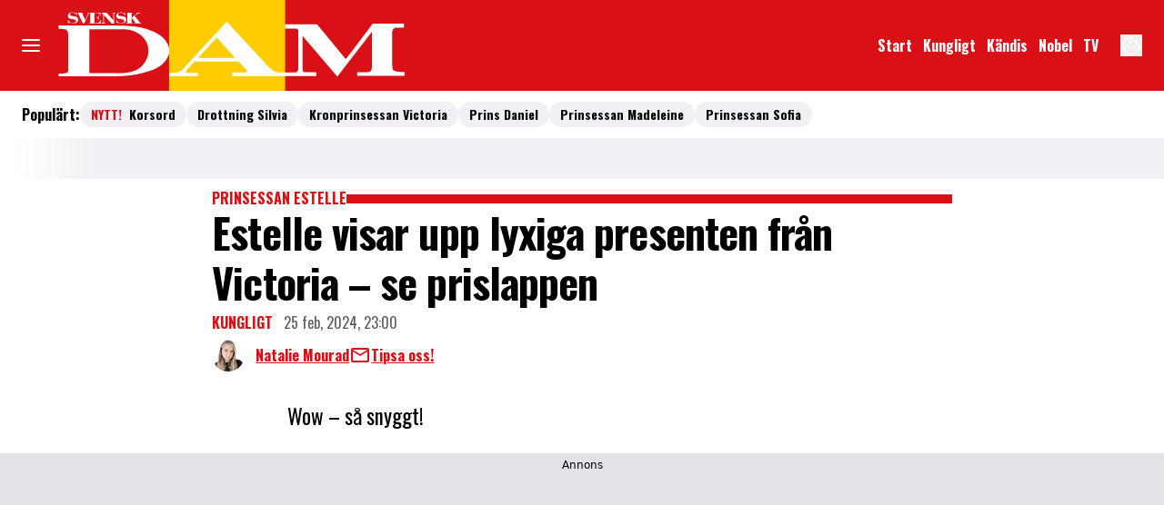

--- FILE ---
content_type: text/html; charset=utf-8
request_url: https://www.svenskdam.se/kungligt/estelle-visar-upp-lyxiga-presenten-fran-victoria-och-hon-stralar/10176430
body_size: 28231
content:
<!DOCTYPE html><html lang="sv-SE"><head><meta charSet="utf-8" data-next-head=""/><link rel="preload" href="https://cdn.cookielaw.org/consent/tcf.stub.js" as="script" data-next-head=""/><link rel="preload" href="https://cdn.cookielaw.org/scripttemplates/otSDKStub.js" as="script" data-next-head=""/><link rel="preload" href="/common/js/consent/consent-conf.js?v=2.3.15svenskdam-05" as="script"/><link rel="preload" href="/common/js/consent/consent-2.3.15svenskdam.js" as="script" data-next-head=""/><link rel="icon" href="/favicon.png" data-next-head=""/><meta name="isAccessibleForFree" content="true" data-next-head=""/><meta name="viewport" content="initial-scale=1.0, width=device-width" data-next-head=""/><title data-next-head="">Estelle visar upp lyxiga presenten från Victoria | Svensk Damtidning</title><meta name="title" content="Estelle visar upp lyxiga presenten från Victoria | Svensk Damtidning" data-next-head=""/><meta name="description" content="Prinsessan Estelle visar upp presenten från kronprinsessan Victoria – och hon strålar! Se prislappen här." data-next-head=""/><link rel="canonical" href="https://www.svenskdam.se/kungligt/estelle-visar-upp-lyxiga-presenten-fran-victoria-och-hon-stralar/10176430" data-next-head=""/><meta name="keywords" data-next-head=""/><meta property="og:type" content="article" data-next-head=""/><meta property="og:url" content="https://www.svenskdam.se/kungligt/estelle-visar-upp-lyxiga-presenten-fran-victoria-och-hon-stralar/10176430" data-next-head=""/><meta property="og:title" content="Estelle visar upp lyxiga presenten från Victoria – se prislappen" data-next-head=""/><meta property="og:description" content="Prinsessan Estelle visar upp presenten från kronprinsessan Victoria – och hon strålar! Se prislappen här." data-next-head=""/><meta name="page-modified" content="1708948381" data-next-head=""/><meta property="article:published_time" content="2024-02-26T00:00:00+01:00" data-next-head=""/><meta property="article:section" content="kungligt" data-next-head=""/><meta property="og:image" content="https://image.svenskdam.se/image-10176436?imageId=10176436&amp;panoh=100&amp;panoy=0&amp;panox=0&amp;panow=100&amp;heightw=100&amp;heighty=0&amp;heightx=0&amp;heighth=100&amp;width=1200&amp;height=667" data-next-head=""/><meta property="og:image:height" content="667" data-next-head=""/><meta name="twitter:card" content="summary_large_image" data-next-head=""/><meta name="twitter:title" content="Estelle visar upp lyxiga presenten från Victoria – se prislappen" data-next-head=""/><meta name="twitter:description" content="Prinsessan Estelle visar upp presenten från kronprinsessan Victoria – och hon strålar! Se prislappen här." data-next-head=""/><meta name="twitter:image" content="https://image.svenskdam.se/image-10176436?imageId=10176436&amp;panoh=100&amp;panoy=0&amp;panox=0&amp;panow=100&amp;heightw=100&amp;heighty=0&amp;heightx=0&amp;heighth=100&amp;width=1200&amp;height=667" data-next-head=""/><meta name="robots" content="max-image-preview:large" data-next-head=""/><link rel="preconnect" href="https://image.svenskdam.se/" data-next-head=""/><link rel="preconnect" href="https://securepubads.g.doubleclick.net" data-next-head=""/><link rel="dns-prefetch" href="https://securepubads.g.doubleclick.net" data-next-head=""/><meta property="al:web:should_fallback" content="true" data-next-head=""/><meta property="al:android:url" content="https://www.svenskdam.se?utm_medium=social&amp;utm_campaign=deeplink&amp;utm_source=facebook" data-next-head=""/><meta property="al:android:app_name" content="Svenskdam" data-next-head=""/><meta property="al:android:package" content="se.aller.svenskdam" data-next-head=""/><meta property="al:ios:url" content="https://www.svenskdam.se?utm_medium=social&amp;utm_campaign=deeplink&amp;utm_source=facebook" data-next-head=""/><meta property="al:ios:app_store_id" content="1530904500" data-next-head=""/><meta property="al:ios:app_name" content="Svenskdam" data-next-head=""/><link rel="preload" href="https://micro.rubiconproject.com/prebid/dynamic/13012.js" as="script" referrerPolicy="strict-origin-when-cross-origin" data-next-head=""/><link rel="preload" href="/common/js/ads/adnami-conf.js" as="script"/><link rel="preload" href="https://macro.adnami.io/macro/spec/adsm.macro.747590aa-4758-4281-839e-4b9b65def16a.js" as="script"/><link rel="preload" href="https://cdn.allermedia.se/seenthis/high-impact.min.js" as="script"/><link rel="preload" href="https://securepubads.g.doubleclick.net/tag/js/gpt.js" as="script" data-next-head=""/><link rel="preload" href="https://cdn.allermedia.se/se-aller-ads/prod/4.3.27/se/aller-ads.bundle.min.js?v=4.3.27-07" as="script" data-next-head=""/><link rel="preload" href="https://static.svenskdam.se/4f7b76bed71f8ebe5c9d1b0a916839bfcdf84a1f/_next/static/media/bd9b9909c3a641ff-s.p.woff2" as="font" type="font/woff2" crossorigin="anonymous" data-next-font="size-adjust"/><link rel="preload" href="https://static.svenskdam.se/4f7b76bed71f8ebe5c9d1b0a916839bfcdf84a1f/_next/static/media/756f9c755543fe29-s.p.woff2" as="font" type="font/woff2" crossorigin="anonymous" data-next-font="size-adjust"/><link rel="preload" href="https://static.svenskdam.se/4f7b76bed71f8ebe5c9d1b0a916839bfcdf84a1f/_next/static/media/4de1fea1a954a5b6-s.p.woff2" as="font" type="font/woff2" crossorigin="anonymous" data-next-font="size-adjust"/><link rel="preload" href="https://static.svenskdam.se/4f7b76bed71f8ebe5c9d1b0a916839bfcdf84a1f/_next/static/css/87250c0b6e8e155d.css" as="style"/><link rel="stylesheet" href="https://static.svenskdam.se/4f7b76bed71f8ebe5c9d1b0a916839bfcdf84a1f/_next/static/css/87250c0b6e8e155d.css" data-n-g=""/><link rel="preload" href="https://static.svenskdam.se/4f7b76bed71f8ebe5c9d1b0a916839bfcdf84a1f/_next/static/css/f45795a83a7ff2d8.css" as="style"/><link rel="stylesheet" href="https://static.svenskdam.se/4f7b76bed71f8ebe5c9d1b0a916839bfcdf84a1f/_next/static/css/f45795a83a7ff2d8.css"/><link rel="preload" href="https://static.svenskdam.se/4f7b76bed71f8ebe5c9d1b0a916839bfcdf84a1f/_next/static/css/19685846a13f65c9.css" as="style"/><link rel="stylesheet" href="https://static.svenskdam.se/4f7b76bed71f8ebe5c9d1b0a916839bfcdf84a1f/_next/static/css/19685846a13f65c9.css"/><noscript data-n-css=""></noscript><script defer="" nomodule="" src="https://static.svenskdam.se/4f7b76bed71f8ebe5c9d1b0a916839bfcdf84a1f/_next/static/chunks/polyfills-42372ed130431b0a.js" type="8306563425cfc51ba7b60e98-text/javascript"></script><script defer="" src="https://static.svenskdam.se/4f7b76bed71f8ebe5c9d1b0a916839bfcdf84a1f/_next/static/chunks/4587-14fbe8293bb703a4.js" type="8306563425cfc51ba7b60e98-text/javascript"></script><script defer="" src="https://static.svenskdam.se/4f7b76bed71f8ebe5c9d1b0a916839bfcdf84a1f/_next/static/chunks/8918-053d02dfccdaea05.js" type="8306563425cfc51ba7b60e98-text/javascript"></script><script defer="" src="https://static.svenskdam.se/4f7b76bed71f8ebe5c9d1b0a916839bfcdf84a1f/_next/static/chunks/9674.9275cfdedc07d9f4.js" type="8306563425cfc51ba7b60e98-text/javascript"></script><script defer="" src="https://static.svenskdam.se/4f7b76bed71f8ebe5c9d1b0a916839bfcdf84a1f/_next/static/chunks/7468.a371ca588fb07546.js" type="8306563425cfc51ba7b60e98-text/javascript"></script><script defer="" src="https://static.svenskdam.se/4f7b76bed71f8ebe5c9d1b0a916839bfcdf84a1f/_next/static/chunks/2194.fc7464a05dd35bc2.js" type="8306563425cfc51ba7b60e98-text/javascript"></script><script defer="" src="https://static.svenskdam.se/4f7b76bed71f8ebe5c9d1b0a916839bfcdf84a1f/_next/static/chunks/3828-cdd572c61520d80c.js" type="8306563425cfc51ba7b60e98-text/javascript"></script><script defer="" src="https://static.svenskdam.se/4f7b76bed71f8ebe5c9d1b0a916839bfcdf84a1f/_next/static/chunks/7034.7e09564171d6e888.js" type="8306563425cfc51ba7b60e98-text/javascript"></script><script defer="" src="https://static.svenskdam.se/4f7b76bed71f8ebe5c9d1b0a916839bfcdf84a1f/_next/static/chunks/6460.e4cd275ce362d509.js" type="8306563425cfc51ba7b60e98-text/javascript"></script><script defer="" src="https://static.svenskdam.se/4f7b76bed71f8ebe5c9d1b0a916839bfcdf84a1f/_next/static/chunks/9833-7b0250fa15d87482.js" type="8306563425cfc51ba7b60e98-text/javascript"></script><script defer="" src="https://static.svenskdam.se/4f7b76bed71f8ebe5c9d1b0a916839bfcdf84a1f/_next/static/chunks/5260.b5b339977f331c82.js" type="8306563425cfc51ba7b60e98-text/javascript"></script><script defer="" src="https://static.svenskdam.se/4f7b76bed71f8ebe5c9d1b0a916839bfcdf84a1f/_next/static/chunks/4434.9e2010eba0241750.js" type="8306563425cfc51ba7b60e98-text/javascript"></script><script defer="" src="https://static.svenskdam.se/4f7b76bed71f8ebe5c9d1b0a916839bfcdf84a1f/_next/static/chunks/3405.c6ef30c082f9c6cf.js" type="8306563425cfc51ba7b60e98-text/javascript"></script><script defer="" src="https://static.svenskdam.se/4f7b76bed71f8ebe5c9d1b0a916839bfcdf84a1f/_next/static/chunks/1513.c9864a2d3b5a24ab.js" type="8306563425cfc51ba7b60e98-text/javascript"></script><script defer="" src="https://static.svenskdam.se/4f7b76bed71f8ebe5c9d1b0a916839bfcdf84a1f/_next/static/chunks/2907.3571b68ee613dcaa.js" type="8306563425cfc51ba7b60e98-text/javascript"></script><script defer="" src="https://static.svenskdam.se/4f7b76bed71f8ebe5c9d1b0a916839bfcdf84a1f/_next/static/chunks/9155.65f05b555d3a8629.js" type="8306563425cfc51ba7b60e98-text/javascript"></script><script defer="" src="https://static.svenskdam.se/4f7b76bed71f8ebe5c9d1b0a916839bfcdf84a1f/_next/static/chunks/411-53d7cc16e1f0d413.js" type="8306563425cfc51ba7b60e98-text/javascript"></script><script defer="" src="https://static.svenskdam.se/4f7b76bed71f8ebe5c9d1b0a916839bfcdf84a1f/_next/static/chunks/3696.312272c548c77e83.js" type="8306563425cfc51ba7b60e98-text/javascript"></script><script defer="" src="https://static.svenskdam.se/4f7b76bed71f8ebe5c9d1b0a916839bfcdf84a1f/_next/static/chunks/6921.4a15bbe1daadcca3.js" type="8306563425cfc51ba7b60e98-text/javascript"></script><script defer="" src="https://static.svenskdam.se/4f7b76bed71f8ebe5c9d1b0a916839bfcdf84a1f/_next/static/chunks/3934.38292c581aed22d0.js" type="8306563425cfc51ba7b60e98-text/javascript"></script><script defer="" src="https://static.svenskdam.se/4f7b76bed71f8ebe5c9d1b0a916839bfcdf84a1f/_next/static/chunks/9174.cd491acefca132df.js" type="8306563425cfc51ba7b60e98-text/javascript"></script><script defer="" src="https://static.svenskdam.se/4f7b76bed71f8ebe5c9d1b0a916839bfcdf84a1f/_next/static/chunks/1702.abdec3fe70b30e01.js" type="8306563425cfc51ba7b60e98-text/javascript"></script><script defer="" src="https://static.svenskdam.se/4f7b76bed71f8ebe5c9d1b0a916839bfcdf84a1f/_next/static/chunks/7546.a3df214143586b40.js" type="8306563425cfc51ba7b60e98-text/javascript"></script><script defer="" src="https://static.svenskdam.se/4f7b76bed71f8ebe5c9d1b0a916839bfcdf84a1f/_next/static/chunks/177.ee72a85014b96469.js" type="8306563425cfc51ba7b60e98-text/javascript"></script><script src="https://static.svenskdam.se/4f7b76bed71f8ebe5c9d1b0a916839bfcdf84a1f/_next/static/chunks/webpack-a28787af1706e006.js" defer="" type="8306563425cfc51ba7b60e98-text/javascript"></script><script src="https://static.svenskdam.se/4f7b76bed71f8ebe5c9d1b0a916839bfcdf84a1f/_next/static/chunks/framework-a2fe0be7ac145602.js" defer="" type="8306563425cfc51ba7b60e98-text/javascript"></script><script src="https://static.svenskdam.se/4f7b76bed71f8ebe5c9d1b0a916839bfcdf84a1f/_next/static/chunks/main-28fe89b1c29f7fe3.js" defer="" type="8306563425cfc51ba7b60e98-text/javascript"></script><script src="https://static.svenskdam.se/4f7b76bed71f8ebe5c9d1b0a916839bfcdf84a1f/_next/static/chunks/pages/_app-ef60d8892ecb5da5.js" defer="" type="8306563425cfc51ba7b60e98-text/javascript"></script><script src="https://static.svenskdam.se/4f7b76bed71f8ebe5c9d1b0a916839bfcdf84a1f/_next/static/chunks/6231-1b22f719ccd408b3.js" defer="" type="8306563425cfc51ba7b60e98-text/javascript"></script><script src="https://static.svenskdam.se/4f7b76bed71f8ebe5c9d1b0a916839bfcdf84a1f/_next/static/chunks/8447-cf726e7c8355e707.js" defer="" type="8306563425cfc51ba7b60e98-text/javascript"></script><script src="https://static.svenskdam.se/4f7b76bed71f8ebe5c9d1b0a916839bfcdf84a1f/_next/static/chunks/pages/(labrador)/%5Bdevice%5D/article/%5B%5B...params%5D%5D-521a264feefe2839.js" defer="" type="8306563425cfc51ba7b60e98-text/javascript"></script><script src="https://static.svenskdam.se/4f7b76bed71f8ebe5c9d1b0a916839bfcdf84a1f/_next/static/4f7b76bed71f8ebe5c9d1b0a916839bfcdf84a1f/_buildManifest.js" defer="" type="8306563425cfc51ba7b60e98-text/javascript"></script><script src="https://static.svenskdam.se/4f7b76bed71f8ebe5c9d1b0a916839bfcdf84a1f/_next/static/4f7b76bed71f8ebe5c9d1b0a916839bfcdf84a1f/_ssgManifest.js" defer="" type="8306563425cfc51ba7b60e98-text/javascript"></script></head><body><div id="__next"><div id="modal"></div><div class="h-full min-h-screen relative scroll-smooth scroll-pt-40 flex flex-col __variable_debd2c __variable_b025d2"><header class="w-full max-w-grid mx-auto sticky top-0 left-0 z-menu group hide-in-mobile-app" id="menu" data-cts-object-group=""><div class="bg-primary-700 wings-primary-700 px-grid-m gap-3 grid grid-cols-[auto_auto_1fr_auto] items-center relative wings !z-2 overflow-x-hidden lg:overflow-x-visible md:overflow-y-visible overflow-y-hidden"><label class="group/hamburger relative block cursor-pointer bg-transparent h-5 w-5 row-span-2 col-span-1 cts-tracking-object" data-cts-object-category="menu" data-cts-object-name="open" data-cts-object-extra-info="[{&quot;type&quot;:&quot;main_navigation_menu&quot;}]"><input class="peer absolute left-0 top-0 h-full w-full cursor-pointer appearance-none" aria-label="Knapp för att öppna meny med länkar" role="switch" aria-checked="false" type="checkbox"/><hr class="absolute top-1/2 -mt-0.25 h-0.5 w-full transform rounded-full border-0 transition-all duration-300 ease-in-out bg-black last-of-type:translate-y-1.5 peer-checked:translate-y-0 peer-checked:last-of-type:-rotate-45 first-of-type:-translate-y-1.5 peer-checked:first-of-type:rotate-45 peer-checked:second-of-type:scale-x-0 third-of-type:hidden !bg-white"/><hr class="absolute top-1/2 -mt-0.25 h-0.5 w-full transform rounded-full border-0 transition-all duration-300 ease-in-out bg-black last-of-type:translate-y-1.5 peer-checked:translate-y-0 peer-checked:last-of-type:-rotate-45 first-of-type:-translate-y-1.5 peer-checked:first-of-type:rotate-45 peer-checked:second-of-type:scale-x-0 third-of-type:hidden !bg-white"/><hr class="absolute top-1/2 -mt-0.25 h-0.5 w-full transform rounded-full border-0 transition-all duration-300 ease-in-out bg-black last-of-type:translate-y-1.5 peer-checked:translate-y-0 peer-checked:last-of-type:-rotate-45 first-of-type:-translate-y-1.5 peer-checked:first-of-type:rotate-45 peer-checked:second-of-type:scale-x-0 third-of-type:hidden !bg-white"/><hr class="absolute top-1/2 -mt-0.25 h-0.5 w-full transform rounded-full border-0 transition-all duration-300 ease-in-out bg-black last-of-type:translate-y-1.5 peer-checked:translate-y-0 peer-checked:last-of-type:-rotate-45 first-of-type:-translate-y-1.5 peer-checked:first-of-type:rotate-45 peer-checked:second-of-type:scale-x-0 third-of-type:hidden !bg-white"/></label><a class="text-primary-900 h-13 xs:h-16 md:!h-25 row-span-2 col-span-2 md:col-span-1 justify-self-center md:justify-self-auto [&amp;_svg]:h-full flex-shrink-0 relative right-3 md:right-0 transition-all" href="/" aria-label="Länk till Svensk Dams startsida"><svg xmlns="http://www.w3.org/2000/svg" viewBox="0 0 201 51"><g fill-rule="evenodd"><path fill="#d91016" d="M0 0h201v51H0z"></path><path fill="#fc0" d="M66.3 0h65.1v51H66.3z"></path><path fill="#fff" d="M65.4 24.6c-1.2-2.4-3.1-4.3-5.5-5.6-4.2-2.4-8.7-3.7-13.4-4.2-4-.4-8-.5-12-.5H4.6c-.2 0-.3 0-.3.3v1.3c0 .3.1.3.3.3.9 0 1.8 0 2.7.1 1.5.2 2.4 1.2 2.4 2.7v20.5c0 .6-.2.9-.6 1.2-.3.2-.6.3-.9.4-.9.2-1.8.2-2.7.2-.4 0-.9-.1-1.1.1s0 .7-.1 1.1.1.4.5.4h17.3c4.5-.1 10.1.1 15.7-.1 4.5-.2 8.9-.5 13.2-1.7 2.8-.8 5.7-1.5 8.3-2.9 2.2-1.1 4.1-2.6 5.4-4.7 2-2.9 2.3-5.9.7-8.9m-13.9 12c-1.8 2.1-4.2 3.2-6.8 3.8-2.1.5-4.2.7-6.3.7H22c-.4 0-.4-.1-.4-.5V16.9c0-.4.1-.5.5-.5H40c3.3 0 6.5.6 9.3 2.5 3.6 2.4 5.5 5.8 5.4 10.1-.1 3-1.4 5.5-3.2 7.6"></path></g><path fill="#fff" d="M14.6 8.7h-.2c-.1-.5-.7-1.6-2.3-1.6-.8 0-1.4.4-1.4 1 0 1.7 4.6.1 4.6 2.9 0 1.2-1 2.2-2.9 2.2-1.2 0-1.6-.5-2.1-.5-.3 0-.4.2-.4.3h-.3v-1.8h.2c0 .6.9 1.8 2.4 1.8.9 0 1.9-.5 1.9-1.2 0-1.8-4.6-.1-4.6-2.9 0-1.1 1-2 2.6-2 1 0 1.6.5 1.9.5s.3-.1.3-.3h.2zm.5-1.5h-.4v-.1H18v.2h-.5l1.7 3.9L20.7 8c.1-.2.1-.4.1-.5 0-.3-.2-.3-.6-.3h-.1v-.1h1.8v.2h-.2c-.4 0-.5.3-.6.5l-2.4 5.3h-.8zm6.3 5.7h.7V7.2h-.7v-.1h6.4v1.6h-.2c-.1-.8-.5-1.4-2.2-1.4h-1v2.6h1c.9 0 1.2-.5 1.2-1.1h.2v2.3h-.2c0-.6-.3-1.1-1.2-1.1h-1v2.9h.8c1.9 0 2.4-.7 2.6-1.6h.2v1.8h-6.7zm7 0c.6 0 .9-.1.9-.6V8l-.7-.7h-.3v-.2h2.9l3.9 4.3V7.8c0-.2-.1-.6-.8-.6v-.1h1.9v.2c-.7 0-.7.3-.7.6v5.3h-1.4l-4.4-4.8v4.1c0 .5.2.6.9.6v.2h-2.1zm13.2-4.2h-.2c-.1-.5-.7-1.6-2.3-1.6-.8 0-1.4.4-1.4 1 0 1.7 4.6.1 4.6 2.9 0 1.2-1 2.2-2.9 2.2-1.2 0-1.6-.5-2.1-.5-.3 0-.4.2-.4.3h-.2v-1.8h.2c0 .6.9 1.8 2.4 1.8 1 0 1.9-.5 1.9-1.2 0-1.8-4.6-.1-4.6-2.9 0-1.1 1-2 2.6-2 1 0 1.6.5 1.9.5s.3-.1.3-.3h.2zm.6 4.2h.7V7.2h-.7v-.1H46v.2h-.7v2.6l2.7-2c.3-.2.4-.4.4-.5s-.3-.2-.5-.2h-.1v-.1h2.4v.2h-.1c-.7 0-1.3.3-2.5 1.2l-.6.4 3.1 4h.5v.2h-3.8v-.2h.7L45.4 10l-.1.1v2.8h.7v.2h-3.8z"></path><path fill="#fff" fill-rule="evenodd" d="M197.7 40.4c-.9 0-1.9 0-2.8-.1s-1.7-.3-2.5-.7c-.4-.3-.7-.6-.8-1.1l-.2-3.3V18.4c0-1 .4-1.9 1.2-2.5.3-.3.7-.4 1.1-.4h4.1c.2 0 .4-.2.3-.4v-1.5c0-.3-.1-.4-.4-.4h-16.8c-.3 0-.4.1-.6.3-1.2 1.8-14.6 19.4-14.6 19.4-.2.2-.3.2-.5 0l-.3-.3L149.6 14c-.2-.2-.4-.3-.7-.3h-17.5v2.4h6.3a1.08 1.08 0 0 1 1 1V39c0 .8-.6 1.5-1.4 1.7h-9.2c-1 0-2.3-.3-3.4-1-1.3-.9-2.5-2-3.6-3.2l-22-23.9q-.45-.45-.9 0L74 38.9c-.8.9-2 1.6-3.2 1.8-1.4.3-3 .3-4.5.3v1.8l15.9-.1c.1 0 .2-.1.2-.2v-1.4c0-.1-.1-.2-.2-.2h-5.6c-.7 0-.9-.2-.8-.9a.55.55 0 0 1 .3-.5c1.3-1.7 2.9-3.2 4.4-4.8.1-.1.3-.1.4-.1h24c.2 0 .4 0 .6.2l3.7 3.8c.3.3.6.5.8.9.2.3.1.6-.2.8-.4.3-.9.4-1.4.4H102c-.2 0-.4.2-.4.4v1.1a.47.47 0 0 0 .5.5h46.5q.3 0 .3-.3V41c0-.3-.1-.4-.4-.4h-5.7a1.58 1.58 0 0 1-1.6-1.6V20.6c0-.1-.1-.2.1-.3l19.1 22.4c.2.2.3.2.5 0l18.6-24.1.6-.8v19c0 .5 0 1.1-.1 1.6-.1.8-.4 1.6-1.3 1.9-.5.2-1.1.2-1.6.2h-5q-.3 0-.3.3v1.3a.47.47 0 0 0 .5.5h25.8q.3 0 .3-.3v-1.4c-.2-.5-.3-.6-.7-.5m-94.4-7.9H82.7c-.1-.1 0-.2.1-.2l10-11c.2-.2.3-.2.4 0l10.1 11.1c.1.1 0 .1 0 .1"></path></svg></a><nav class="bg-primary-700 flex hidden overflow-hidden p-1.5 relative row-span-2 md:justify-end md:flex lg:mx-0"><ul class="scrollbar-thumb-primary-500 scrollbar-track-primary-600 h-12 gap-x-3 px-4 lg:px-0 scrollbar-h-1 flex group-data-[open]:hidden flex-row items-center overflow-x-auto overflow-y-hidden scrollbar" aria-label="Navigering för innehållskategorier"><li><a class="text-white p-1.5 text-headline-2xs inline-block" href="/" aria-label="Länk till startsidan">Start</a></li><li><a class="text-white p-1.5 text-headline-2xs inline-block" href="/kungligt" aria-label="Länk till kategorin Kungligt">Kungligt</a></li><li><a class="text-white p-1.5 text-headline-2xs inline-block" href="/noje" aria-label="Länk till kategorin Kändis">Kändis</a></li><li><a class="text-white p-1.5 text-headline-2xs inline-block" href="/nobel" aria-label="Länk till kategorin om Nobelfesten">Nobel</a></li><li><a class="text-white p-1.5 text-headline-2xs inline-block" href="/video" aria-label="Länk till kategorin TV som är Svensk Dams Video-sida">TV</a></li></ul><search><form class="bg-transparent w-full h-12 gap-x-2 hidden lg:group-data-[open]:flex flex-row items-center" action="/search/" method="GET"><div class="group flex w-full flex-col items-start gap-y-1 flex-grow"><div class="relative flex w-full flex-col items-start gap-y-1"><div class="relative flex w-full flex-col items-start gap-y-1"><input class="w-full rounded p-2 transition-all outline-royal-blue-200 focus:ring-royal-blue-700 group-data-[status=error]:outline-primary-200 group-data-[status=error]:hover:outline-primary-200 group-data-[status=error]:ring-primary-800 group-data-[status=error]:hover:ring-primary-800 bg-white outline-0 outline-offset-1 ring-1 ring-inset ring-black placeholder:text-gray-600 group-data-[status=error]:bg-white group-data-[status=error]:outline-4 group-data-[status=error]:ring-2 group-data-[status=error]:ring-inset group-data-[status=error]:placeholder:text-gray-600 group-data-[status=error]:hover:bg-white group-data-[status=error]:hover:outline-4 group-data-[status=error]:hover:ring-2 hover:not-focus:bg-white hover:not-focus:outline-0 hover:not-focus:ring-1 hover:not-focus:ring-black focus:bg-white focus:outline-4 focus:ring-2 h-10 peer-[.absolute]/icon:pr-7 lg:group-data-[open]:max-w-screen-sm ml-auto" id=":Rpmq6:" name="s" placeholder="Sök..." value=""/></div></div></div><button class="active:ring-0 border duration-200 ease-in-out focus:outline-none focus:ring-4 hover:ring-0 inline-flex items-center justify-center outline-none ring-0 rounded-full transition-all whitespace-nowrap text-black bg-gray-100 border-gray-100 hover:bg-gray-200 hover:border-gray-200 active:bg-gray-300 active:border-gray-300 focus:bg-gray-300 focus:border-gray-300 focus:ring-royal-blue-200 h-9 px-6 py-2.25 text-headline-2xs gap-2.5" type="submit"><div class="visible contents">Sök</div></button></form></search></nav><nav class="gap-x-3 flex flex-row row-span-2"><button type="button" aria-label="Knapp för att öppna inställningarna för cookies"><svg xmlns="http://www.w3.org/2000/svg" fill="none" viewBox="0 0 24 24" class="h-6 w-6 text-white" name="cookie"><path fill="currentColor" d="M12 21.75a9.5 9.5 0 0 1-3.803-.768 9.9 9.9 0 0 1-3.095-2.084 9.9 9.9 0 0 1-2.084-3.095A9.5 9.5 0 0 1 2.25 12q0-1.905.735-3.665A10.2 10.2 0 0 1 5.01 5.213 9.8 9.8 0 0 1 8.072 3.04q1.773-.814 3.832-.814.454 0 .928.04t.964.137q-.148 1.125.213 2.082.36.956 1.072 1.61a4.2 4.2 0 0 0 1.71.936q1 .284 2.138.072-.477 1.475.404 2.738.88 1.264 2.386 1.381.015.17.023.316.008.145.008.315a9.6 9.6 0 0 1-.77 3.831 10.2 10.2 0 0 1-2.09 3.15 9.8 9.8 0 0 1-3.095 2.134A9.3 9.3 0 0 1 12 21.75M10.505 9.904q.582 0 .99-.414.41-.413.409-.995 0-.582-.41-.99a1.36 1.36 0 0 0-.994-.409q-.578 0-.99.41a1.35 1.35 0 0 0-.414.994q0 .577.414.99.413.414.995.414m-2 5q.582 0 .99-.414.41-.413.409-.995 0-.582-.41-.99a1.36 1.36 0 0 0-.994-.409q-.578 0-.99.41a1.35 1.35 0 0 0-.414.994q0 .577.414.99.413.414.995.414m6.5 1a.86.86 0 0 0 .64-.264.89.89 0 0 0 .259-.645.87.87 0 0 0-.26-.64.88.88 0 0 0-.644-.259.88.88 0 0 0-.64.26.87.87 0 0 0-.264.644q0 .377.264.64.263.264.645.264m-3.003 4.346q3.14 0 5.572-2.22t2.666-5.644q-1.288-.54-2.015-1.5a4.8 4.8 0 0 1-.92-2.23q-1.99-.228-3.371-1.564-1.38-1.336-1.609-3.357-1.952-.09-3.537.628a8.3 8.3 0 0 0-2.702 1.92 8.8 8.8 0 0 0-1.727 2.715Q3.75 10.51 3.75 12q0 3.42 2.414 5.836 2.415 2.415 5.838 2.414"></path></svg></button></nav></div><div id="navigationDrawer" class="bg-white wings-white px-3 py-5 w-full h-[calc(100dvh_-_100%)] gap-y-5 sm:px-8 sm:py-8 md:px-16 md:py-10 lg:px-25 lg:py-13 -translate-y-[120%] -z-2 absolute flex-col flex group-data-[open]:translate-y-0 left-0 overflow-y-auto overflow-x-hidden top-full transition-transform wings lg:overflow-visible"><search><form class="bg-transparent w-full h-12 gap-x-2 max-w-screen-sm mx-auto [&amp;_button]:hidden flex flex-row items-center sm:[&amp;_button]:block lg:hidden" action="/search/" method="GET"><div class="group flex w-full flex-col items-start gap-y-1 flex-grow"><div class="relative flex w-full flex-col items-start gap-y-1"><div class="relative flex w-full flex-col items-start gap-y-1"><input class="w-full rounded p-2 transition-all outline-royal-blue-200 focus:ring-royal-blue-700 group-data-[status=error]:outline-primary-200 group-data-[status=error]:hover:outline-primary-200 group-data-[status=error]:ring-primary-800 group-data-[status=error]:hover:ring-primary-800 bg-white outline-0 outline-offset-1 ring-1 ring-inset ring-black placeholder:text-gray-600 group-data-[status=error]:bg-white group-data-[status=error]:outline-4 group-data-[status=error]:ring-2 group-data-[status=error]:ring-inset group-data-[status=error]:placeholder:text-gray-600 group-data-[status=error]:hover:bg-white group-data-[status=error]:hover:outline-4 group-data-[status=error]:hover:ring-2 hover:not-focus:bg-white hover:not-focus:outline-0 hover:not-focus:ring-1 hover:not-focus:ring-black focus:bg-white focus:outline-4 focus:ring-2 h-10 peer-[.absolute]/icon:pr-7 lg:group-data-[open]:max-w-screen-sm ml-auto" id=":R2qq6:" name="s" placeholder="Sök..." value=""/></div></div></div><button class="active:ring-0 border duration-200 ease-in-out focus:outline-none focus:ring-4 hover:ring-0 inline-flex items-center justify-center outline-none ring-0 rounded-full transition-all whitespace-nowrap text-black bg-gray-100 border-gray-100 hover:bg-gray-200 hover:border-gray-200 active:bg-gray-300 active:border-gray-300 focus:bg-gray-300 focus:border-gray-300 focus:ring-royal-blue-200 h-9 px-6 py-2.25 text-headline-2xs gap-2.5" type="submit"><div class="visible contents">Sök</div></button></form></search><nav class="sm:gap-3 md:gap-4 h-full sm:grid sm:grid-cols-2 md:grid-cols-3 lg:grid-cols-4 auto-rows-min lg:overflow-y-auto transition-opacity opacity-0 pointer-events-none group-data-[open]:opacity-100 group-data-[open]:pointer-events-auto" aria-label="Navigeringsmeny"><ul class="gap-0 flex flex-col"><li><a class="text-black py-2.5 text-headline-2xs block cts-tracking-object" href="/kungligt" aria-label="Länk till kategorin Kungligt" data-cts-object-category="menu" data-cts-object-extra-info="[{&quot;type&quot;:&quot;main_navigation_menu&quot;}]" data-cts-object-url="/kungligt" data-cts-object-name="Kungligt" data-depth="1">Kungligt</a></li><li><a class="text-black py-2.5 text-headline-2xs block cts-tracking-object" href="/noje" aria-label="Länk till kategorin Nöje" data-cts-object-category="menu" data-cts-object-extra-info="[{&quot;type&quot;:&quot;main_navigation_menu&quot;}]" data-cts-object-url="/noje" data-cts-object-name="Kändis" data-depth="1">Kändis</a></li><li><a class="text-black py-2.5 text-headline-2xs block cts-tracking-object" href="/kungliga-modebloggen" aria-label="Länk till kategorin Kungligt mode" data-cts-object-category="menu" data-cts-object-extra-info="[{&quot;type&quot;:&quot;main_navigation_menu&quot;}]" data-cts-object-url="/kungliga-modebloggen" data-cts-object-name="Kungligt mode" data-depth="1">Kungligt mode</a></li><li><a class="text-black py-2.5 text-headline-2xs block cts-tracking-object" href="/nobel" aria-label="Länk till kategorin om Nobelfesten" data-cts-object-category="menu" data-cts-object-extra-info="[{&quot;type&quot;:&quot;main_navigation_menu&quot;}]" data-cts-object-url="/nobel" data-cts-object-name="Nobel" data-depth="1">Nobel</a></li><li><a class="text-black py-2.5 text-headline-2xs block cts-tracking-object" href="/video" aria-label="Länk till kategorin TV som är Svensk Dams Video-sida" data-cts-object-category="menu" data-cts-object-extra-info="[{&quot;type&quot;:&quot;main_navigation_menu&quot;}]" data-cts-object-url="/video" data-cts-object-name="TV" data-depth="1">TV</a></li><li><a class="text-black py-2.5 text-headline-2xs block cts-tracking-object" href="/kronika" aria-label="Länk till kategorin Krönikor" data-cts-object-category="menu" data-cts-object-extra-info="[{&quot;type&quot;:&quot;main_navigation_menu&quot;}]" data-cts-object-url="/kronika" data-cts-object-name="Krönikor" data-depth="1">Krönikor</a></li><li><a class="text-black py-2.5 text-headline-2xs block cts-tracking-object" href="/korsord" aria-label="Länk till spel" data-cts-object-category="menu" data-cts-object-extra-info="[{&quot;type&quot;:&quot;main_navigation_menu&quot;,&quot;campaign&quot;:&quot;keesing_games&quot;}]" data-cts-object-url="/korsord" data-cts-object-name="NYTT! Spel" data-depth="1"><span class="text-primary-700">NYTT!</span> Korsord</a></li><li><a class="text-black py-2.5 text-headline-2xs block cts-tracking-object" href="/direkt" data-cts-object-category="menu" data-cts-object-extra-info="[{&quot;type&quot;:&quot;main_navigation_menu&quot;}]" data-cts-object-url="/direkt" data-cts-object-name="[object Object]" data-depth="1">Svenskdam Direkt</a></li></ul><ul class="gap-0 flex flex-col"><li><a class="text-black py-2.5 text-headline-2xs block cts-tracking-object" href="https://prenumerera.se/tidningar/svensk-damtidning?utm_source=svenskdam.se&amp;utm_medium=menu&amp;utm_campaign=svenskdamtidning" aria-label="Länk till att prenumerera på Svensk Dam" data-cts-object-category="menu" data-cts-object-extra-info="[{&quot;type&quot;:&quot;main_navigation_menu&quot;}]" data-cts-object-url="https://prenumerera.se/tidningar/svensk-damtidning/?utm_source=svenskdam.se&amp;utm_medium=menu&amp;utm_campaign=svenskdamtidning" data-cts-object-name="Prenumerera" data-depth="1">Prenumerera</a></li><li><a class="text-black py-2.5 text-headline-2xs block cts-tracking-object" href="/nyhetsbrev" aria-label="Länk till sidan för prenumerera på Svensk Dams nyhetsbrev" data-cts-object-category="menu" data-cts-object-extra-info="[{&quot;type&quot;:&quot;main_navigation_menu&quot;}]" data-cts-object-url="/nyhetsbrev" data-cts-object-name="Nyhetsbrev" data-depth="1">Nyhetsbrev</a></li><li><a class="text-black py-2.5 text-headline-2xs block cts-tracking-object" href="/alla-amnen" aria-label="Länk till sidan Alla ämnen där alla kategorier på Svensk Dam visas i alfabetisk ordning" data-cts-object-category="menu" data-cts-object-extra-info="[{&quot;type&quot;:&quot;main_navigation_menu&quot;}]" data-cts-object-url="/alla-amnen" data-cts-object-name="Alla ämnen" data-depth="1">Alla ämnen</a></li><li><a class="text-black py-2.5 text-headline-2xs block cts-tracking-object" href="/svensk-damtidnings-lasarpanel" aria-label="Länk till sidan där du kan gå med i Svensk Dams läsarpanel" data-cts-object-category="menu" data-cts-object-extra-info="[{&quot;type&quot;:&quot;main_navigation_menu&quot;}]" data-cts-object-url="/svensk-damtidnings-lasarpanel" data-cts-object-name="Läsarpanel" data-depth="1">Läsarpanel</a></li><li><a class="text-black py-2.5 text-headline-2xs block cts-tracking-object" href="/vara-skribenter" aria-label="Länk till sidan där alla skribenter för Svensk Dam listas" data-cts-object-category="menu" data-cts-object-extra-info="[{&quot;type&quot;:&quot;main_navigation_menu&quot;}]" data-cts-object-url="/vara-skribenter" data-cts-object-name="Våra skribenter" data-depth="1">Våra skribenter</a></li><li><a class="text-black py-2.5 text-headline-2xs block cts-tracking-object" href="/creative-studio" aria-label="Länk till sidan där alla Svensk Dams annonssamarbeten listas" data-cts-object-category="menu" data-cts-object-extra-info="[{&quot;type&quot;:&quot;main_navigation_menu&quot;}]" data-cts-object-url="/creative-studio" data-cts-object-name="Creative studio" data-depth="1">Creative studio</a></li><li><a class="text-black py-2.5 text-headline-2xs block cts-tracking-object pointer-events-none" href="/" data-cts-object-category="menu" data-cts-object-extra-info="[{&quot;type&quot;:&quot;main_navigation_menu&quot;}]" data-cts-object-url="#" data-cts-object-name="Våra hovexperter" data-depth="1">Våra hovexperter</a></li><li><a class="text-black py-2.5 text-ui-md block cts-tracking-object" href="/vara-skribenter/herman_lindqvist" data-cts-object-category="menu" data-cts-object-extra-info="[{&quot;type&quot;:&quot;main_navigation_menu&quot;}]" data-cts-object-url="/vara-skribenter/herman_lindqvist" data-cts-object-name="Historiker Herman Lindqvist" data-depth="1"><span class="text-headline-2xs text-gray-600">Historiker</span> Herman Lindqvist</a></li><li><a class="text-black py-2.5 text-ui-md block cts-tracking-object" href="/vara-skribenter/johan_t_lindwall" data-cts-object-category="menu" data-cts-object-extra-info="[{&quot;type&quot;:&quot;main_navigation_menu&quot;}]" data-cts-object-url="/vara-skribenter/johan_t_lindwall" data-cts-object-name="Chefredaktör Johan T. Lindwall" data-depth="1"><span class="text-headline-2xs text-gray-600">Chefredaktör</span> Johan T. Lindwall</a></li><li><a class="text-black py-2.5 text-ui-md block cts-tracking-object" href="/vara-skribenter/helena_wiklund" data-cts-object-category="menu" data-cts-object-extra-info="[{&quot;type&quot;:&quot;main_navigation_menu&quot;}]" data-cts-object-url="/vara-skribenter/helena_wiklund" data-cts-object-name="Hovreporter Helena Wiklund" data-depth="1"><span class="text-headline-2xs text-gray-600">Hovreporter</span> Helena Wiklund</a></li></ul><ul class="gap-0 flex flex-col"><li><a class="text-black py-2.5 text-headline-2xs block cts-tracking-object" href="/kontaktaoss" aria-label="Länk till sidan för att kontakta Svensk Dam i olika ärenden" data-cts-object-category="menu" data-cts-object-extra-info="[{&quot;type&quot;:&quot;main_navigation_menu&quot;}]" data-cts-object-url="/kontaktaoss" data-cts-object-name="Kontakta oss" data-depth="1">Kontakta oss</a></li><li><a class="text-black py-2.5 text-ui-md block cts-tracking-object" href="/om-oss" aria-label="Länk till sidan om Svensk Dam och dess historia" data-cts-object-category="menu" data-cts-object-extra-info="[{&quot;type&quot;:&quot;main_navigation_menu&quot;}]" data-cts-object-url="/om-oss" data-cts-object-name="Om oss" data-depth="1">Om oss</a></li><li><a class="text-black py-2.5 text-ui-md block cts-tracking-object" href="https://svenskdamtidning.ocast.com" aria-label="Länk till sidan om du vill annonsera på Svensk Dam" data-cts-object-category="menu" data-cts-object-extra-info="[{&quot;type&quot;:&quot;main_navigation_menu&quot;}]" data-cts-object-url="https://svenskdamtidning.ocast.com/" data-cts-object-name="Annonsera" data-depth="1">Annonsera</a></li><li><a class="text-black py-2.5 text-ui-md block cts-tracking-object" href="/om-cookies" aria-label="Länk till information och val gällande cookies på Svensk Dam" data-cts-object-category="menu" data-cts-object-extra-info="[{&quot;type&quot;:&quot;main_navigation_menu&quot;}]" data-cts-object-url="/om-cookies" data-cts-object-name="Om Cookies" data-depth="1">Om Cookies</a></li><li><a class="text-black py-2.5 text-ui-md block cts-tracking-object" href="/" aria-label="Länk till sidan för att hantera dina cookie-preferenser" data-cts-object-category="menu" data-cts-object-extra-info="[{&quot;type&quot;:&quot;main_navigation_menu&quot;}]" data-cts-object-url="#" data-cts-object-name="Hantera preferenser" data-depth="1">Hantera preferenser</a></li></ul><aside class="gap-3 self-start flex flex-wrap mt-3" aria-label="Länkar till Svensk Dam på sociala medier"><p class="text-headline-2xs w-full">Följ Svensk Dam</p><a class="" href="https://www.facebook.com/svenskdamtidning?locale=sv_SE" target="_blank" aria-label="Länk till facebook"><span class="ring-royal-blue-200 border-none bg-primary-700 text-white hover:border-primary-600 hover:bg-primary-600 hover:text-white focus:border-primary-800 focus:bg-primary-800 focus:text-white active:border-primary-800 active:bg-primary-800 active:text-white w-8 h-8 inline-flex items-center justify-center transition-all duration-200 ease-in-out ring-0 border rounded-full focus:ring-4 focus:outline-none hover:ring-0 hover:outline-none active:ring-0 active:outline-none gap-3 self-end flex flex-wrap"><svg xmlns="http://www.w3.org/2000/svg" fill="currentColor" aria-hidden="true" viewBox="0 0 24 24" class="h-4.5 w-4.5" name="facebook"><path d="m17.093 13.344.56-3.65h-3.502V7.326c0-.998.489-1.972 2.058-1.972h1.592V2.247S16.356 2 14.975 2c-2.884 0-4.769 1.748-4.769 4.912v2.782H7v3.65h3.206v8.823h3.946v-8.823h2.942z"></path></svg></span></a><a class="" href="https://www.instagram.com/svenskdamtidning" target="_blank" aria-label="Länk till instagram"><span class="ring-royal-blue-200 border-none bg-primary-700 text-white hover:border-primary-600 hover:bg-primary-600 hover:text-white focus:border-primary-800 focus:bg-primary-800 focus:text-white active:border-primary-800 active:bg-primary-800 active:text-white w-8 h-8 inline-flex items-center justify-center transition-all duration-200 ease-in-out ring-0 border rounded-full focus:ring-4 focus:outline-none hover:ring-0 hover:outline-none active:ring-0 active:outline-none gap-3 self-end flex flex-wrap"><svg stroke="currentColor" fill="currentColor" stroke-width="0" viewBox="0 0 448 512" class="h-4.5 w-4.5" name="instagram" height="1em" width="1em" xmlns="http://www.w3.org/2000/svg"><path d="M224.1 141c-63.6 0-114.9 51.3-114.9 114.9s51.3 114.9 114.9 114.9S339 319.5 339 255.9 287.7 141 224.1 141zm0 189.6c-41.1 0-74.7-33.5-74.7-74.7s33.5-74.7 74.7-74.7 74.7 33.5 74.7 74.7-33.6 74.7-74.7 74.7zm146.4-194.3c0 14.9-12 26.8-26.8 26.8-14.9 0-26.8-12-26.8-26.8s12-26.8 26.8-26.8 26.8 12 26.8 26.8zm76.1 27.2c-1.7-35.9-9.9-67.7-36.2-93.9-26.2-26.2-58-34.4-93.9-36.2-37-2.1-147.9-2.1-184.9 0-35.8 1.7-67.6 9.9-93.9 36.1s-34.4 58-36.2 93.9c-2.1 37-2.1 147.9 0 184.9 1.7 35.9 9.9 67.7 36.2 93.9s58 34.4 93.9 36.2c37 2.1 147.9 2.1 184.9 0 35.9-1.7 67.7-9.9 93.9-36.2 26.2-26.2 34.4-58 36.2-93.9 2.1-37 2.1-147.8 0-184.8zM398.8 388c-7.8 19.6-22.9 34.7-42.6 42.6-29.5 11.7-99.5 9-132.1 9s-102.7 2.6-132.1-9c-19.6-7.8-34.7-22.9-42.6-42.6-11.7-29.5-9-99.5-9-132.1s-2.6-102.7 9-132.1c7.8-19.6 22.9-34.7 42.6-42.6 29.5-11.7 99.5-9 132.1-9s102.7-2.6 132.1 9c19.6 7.8 34.7 22.9 42.6 42.6 11.7 29.5 9 99.5 9 132.1s2.7 102.7-9 132.1z"></path></svg></span></a><a class="" href="https://x.com/svenskdam" target="_blank" aria-label="Länk till x"><span class="ring-royal-blue-200 border-none bg-primary-700 text-white hover:border-primary-600 hover:bg-primary-600 hover:text-white focus:border-primary-800 focus:bg-primary-800 focus:text-white active:border-primary-800 active:bg-primary-800 active:text-white w-8 h-8 inline-flex items-center justify-center transition-all duration-200 ease-in-out ring-0 border rounded-full focus:ring-4 focus:outline-none hover:ring-0 hover:outline-none active:ring-0 active:outline-none gap-3 self-end flex flex-wrap"><svg stroke="currentColor" fill="currentColor" stroke-width="0" viewBox="0 0 512 512" class="h-4.5 w-4.5" name="x" height="1em" width="1em" xmlns="http://www.w3.org/2000/svg"><path d="M389.2 48h70.6L305.6 224.2 487 464H345L233.7 318.6 106.5 464H35.8L200.7 275.5 26.8 48H172.4L272.9 180.9 389.2 48zM364.4 421.8h39.1L151.1 88h-42L364.4 421.8z"></path></svg></span></a><a class="active:ring-0 border duration-200 ease-in-out focus:outline-none focus:ring-4 hover:ring-0 inline-flex items-center justify-center outline-none ring-0 rounded-full transition-all text-white bg-primary-700 border-primary-700 hover:bg-primary-600 active:bg-primary-800 focus:bg-primary-800 focus:ring-royal-blue-200 h-8 px-5 py-2 text-headline-3xs gap-1.5" href="https://news.google.com/publications/CAAiEMOO7LLrA0PM4gJfbc3NYiYqFAgKIhDDjuyy6wNDzOICX23NzWIm?hl=sv&amp;gl=SE&amp;ceid=SE%3Asv" aria-label="Länk till Google nyheter" target="_blank"><svg xmlns="http://www.w3.org/2000/svg" xml:space="preserve" viewBox="0 0 6550.8 5359.7" class="w-6"><path fill="#0C9D58" d="M5210.8 3635.7c0 91.2-75.2 165.9-167.1 165.9H1507c-91.9 0-167.1-74.7-167.1-165.9V165.9C1339.9 74.7 1415.1 0 1507 0h3536.8c91.9 0 167.1 74.7 167.1 165.9v3469.8z"></path><path fill="#004D40" d="M5210.8 892 3885.3 721.4 5210.8 1077z" opacity="0.2"></path><path fill="#004D40" d="M3339.3 180.9 1332 1077.2l2218.5-807.5v-2.2c-39-83.6-134-122.6-211.2-86.6" opacity="0.2"></path><path fill="#FFF" d="M5043.8 0H1507c-91.9 0-167.1 74.7-167.1 165.9v37.2c0-91.2 75.2-165.9 167.1-165.9h3536.8c91.9 0 167.1 74.7 167.1 165.9v-37.2C5210.8 74.7 5135.7 0 5043.8 0" opacity="0.2"></path><path fill="#EA4335" d="M2198.2 3529.1c-23.9 89.1 23.8 180 106 202l3275.8 881c82.2 22 169-32.9 192.8-122l771.7-2880c23.9-89.1-23.8-180-106-202l-3275.8-881c-82.2-22-169 32.9-192.8 122z"></path><path fill="#3E2723" d="m5806.4 2638.1 172.3 1046.7-172.3 643.3z" opacity="0.2"></path><path fill="#3E2723" d="m3900.8 764.1 154.4 41.5 95.8 646z" opacity="0.2"></path><path fill="#FFF" d="m6438.6 1408.1-3275.8-881c-82.2-22-169 32.9-192.8 122l-771.7 2880c-1.3 4.8-1.6 9.7-2.5 14.5l765.9-2858.2c23.9-89.1 110.7-144 192.8-122l3275.8 881c77.7 20.8 123.8 103.3 108.5 187.6l5.9-21.9c23.8-89.1-23.9-180-106.1-202" opacity="0.2"></path><path fill="#FFC107" d="M4778.1 3174.4c31.5 86.7-8.1 181.4-88 210.5L1233.4 4643c-80 29.1-171.2-18-202.7-104.7L10.9 1736.5c-31.5-86.7 8.1-181.4 88-210.5L3555.6 267.9c80-29.1 171.2 18 202.7 104.7z"></path><path fill="#FFF" d="M24 1771.8c-31.5-86.7 8.1-181.4 88-210.5L3568.7 303.1c79.1-28.8 169 17.1 201.5 102l-11.9-32.6c-31.6-86.7-122.8-133.8-202.7-104.7L98.9 1526c-80 29.1-119.6 123.8-88 210.5l1019.8 2801.8c.3.9.9 1.7 1.3 2.7z" opacity="0.2"></path><path fill="#4285F4" d="M5806.4 5192.2c0 92.1-75.4 167.5-167.5 167.5h-4727c-92.1 0-167.5-75.4-167.5-167.5V1619.1c0-92.1 75.4-167.5 167.5-167.5h4727c92.1 0 167.5 75.4 167.5 167.5z"></path><path fill="#FFF" d="M4903.8 2866H3489.4v-372.2h1414.4c41.1 0 74.4 33.3 74.4 74.4v223.3c0 41.1-33.3 74.5-74.4 74.5m0 1414.3H3489.4v-372.2h1414.4c41.1 0 74.4 33.3 74.4 74.4v223.3c0 41.2-33.3 74.5-74.4 74.5m223.3-707.2H3489.4v-372.2h1637.7c41.1 0 74.4 33.3 74.4 74.4v223.3c0 41.2-33.3 74.5-74.4 74.5"></path><path fill="#1A237E" d="M5638.9 5322.5h-4727c-92.1 0-167.5-75.4-167.5-167.5v37.2c0 92.1 75.4 167.5 167.5 167.5h4727c92.1 0 167.5-75.4 167.5-167.5V5155c0 92.1-75.4 167.5-167.5 167.5" opacity="0.2"></path><path fill="#FFF" d="M911.9 1488.8h4727c92.1 0 167.5 75.4 167.5 167.5v-37.2c0-92.1-75.4-167.5-167.5-167.5h-4727c-92.1 0-167.5 75.4-167.5 167.5v37.2c0-92.1 75.4-167.5 167.5-167.5" opacity="0.2"></path><path fill="#FFF" d="M2223.9 3238.2v335.7h481.7c-39.8 204.5-219.6 352.8-481.7 352.8-292.4 0-529.5-247.3-529.5-539.7s237.1-539.7 529.5-539.7c131.7 0 249.6 45.3 342.7 134v.2l254.9-254.9c-154.8-144.3-356.7-232.8-597.7-232.8-493.3 0-893.3 399.9-893.3 893.3s399.9 893.3 893.3 893.3c515.9 0 855.3-362.7 855.3-873 0-58.5-5.4-114.9-14.1-169.2z"></path><g fill="#1A237E" opacity="0.2"><path d="M2233.2 3573.9v37.2h472.7q5.25-18.3 9-37.2z"></path><path d="M2233.2 4280.3c-487.1 0-882.9-389.9-892.8-874.7-.1 6.2-.5 12.4-.5 18.6 0 493.4 399.9 893.3 893.3 893.3 515.9 0 855.3-362.7 855.3-873 0-4.1-.5-7.9-.5-12-11.1 497-347.4 847.8-854.8 847.8m342.7-1299c-93.1-88.6-211.1-134-342.7-134-292.4 0-529.5 247.3-529.5 539.7 0 6.3.7 12.4.9 18.6 9.9-284.2 242.4-521.1 528.6-521.1 131.7 0 249.6 45.3 342.7 134v.2l273.5-273.5c-6.4-6-13.5-11.3-20.1-17.1L2576 2981.5z"></path></g><path fill="#1A237E" d="M4978.2 2828.7v-37.2c0 41.1-33.3 74.4-74.4 74.4H3489.4v37.2h1414.4c41.1.1 74.4-33.2 74.4-74.4m-74.4 1451.6H3489.4v37.2h1414.4c41.1 0 74.4-33.3 74.4-74.4v-37.2c0 41.1-33.3 74.4-74.4 74.4m223.3-707.2H3489.4v37.2h1637.7c41.1 0 74.4-33.3 74.4-74.4v-37.2c0 41.1-33.3 74.4-74.4 74.4" opacity="0.2"></path><radialGradient id="a" cx="1476.404" cy="434.236" r="6370.563" gradientUnits="userSpaceOnUse"><stop offset="0" stop-color="#fff" stop-opacity="0.1"></stop><stop offset="1" stop-color="#fff" stop-opacity="0"></stop></radialGradient><path fill="url(#a)" d="m6438.6 1408.1-1227.7-330.2v-912c0-91.2-75.2-165.9-167.1-165.9H1507c-91.9 0-167.1 74.7-167.1 165.9v908.4L98.9 1526c-80 29.1-119.6 123.8-88 210.5l733.5 2015.4v1440.3c0 92.1 75.4 167.5 167.5 167.5h4727c92.1 0 167.5-75.4 167.5-167.5v-826.9l738.3-2755.2c23.8-89.1-23.9-180-106.1-202"></path></svg><span class="whitespace-nowrap">Google nyheter</span></a></aside></nav></div></header><main class="group/main mx-auto max-w-grid w-full"><aside class="relative flex flex-row flex-nowrap items-center my-3 ml-grid-m overflow-y-visible overflow-x-scroll snap-x scrollbar-none gap-3 hide-in-mobile-app" data-cts-object-group=""><span class="text-black text-headline-2xs">Populärt: </span><ul class="flex flex-row gap-1"><li class="block cursor-pointer whitespace-nowrap text-headline-3xs hover:text-black border-transparent bg-gray-100 text-black ring-royal-blue-200 hover:bg-gray-200 focus:bg-gray-300 active:bg-gray-300 px-3 py-1.5 rounded-full outline-none ring-0 transition-all duration-200 ease-in-out hover:ring-0 focus:ring-4 active:ring-0"><a class="cts-tracking-object" href="/korsord" data-cts-object-category="menu" data-cts-object-name="NYTT! Korsord" data-cts-object-url="/korsord" data-cts-object-extra-info="[{&quot;type&quot;:&quot;trending_menu&quot;,&quot;campaign&quot;:&quot;keesing_games&quot;}]"><span class="mr-1 text-primary-700">NYTT!</span> <!-- -->Korsord</a></li><li class="block cursor-pointer whitespace-nowrap text-headline-3xs hover:text-black border-transparent bg-gray-100 text-black ring-royal-blue-200 hover:bg-gray-200 focus:bg-gray-300 active:bg-gray-300 px-3 py-1.5 rounded-full outline-none ring-0 transition-all duration-200 ease-in-out hover:ring-0 focus:ring-4 active:ring-0"><a class="cts-tracking-object" href="/etikett/drottning%20silvia" data-cts-object-category="menu" data-cts-object-name="Drottning Silvia" data-cts-object-url="/etikett/drottning silvia" data-cts-object-extra-info="[{&quot;type&quot;:&quot;trending_menu&quot;}]"> <!-- -->Drottning Silvia</a></li><li class="block cursor-pointer whitespace-nowrap text-headline-3xs hover:text-black border-transparent bg-gray-100 text-black ring-royal-blue-200 hover:bg-gray-200 focus:bg-gray-300 active:bg-gray-300 px-3 py-1.5 rounded-full outline-none ring-0 transition-all duration-200 ease-in-out hover:ring-0 focus:ring-4 active:ring-0"><a class="cts-tracking-object" href="/etikett/kronprinsessan%20victoria" data-cts-object-category="menu" data-cts-object-name="Kronprinsessan Victoria" data-cts-object-url="/etikett/kronprinsessan victoria" data-cts-object-extra-info="[{&quot;type&quot;:&quot;trending_menu&quot;}]"> <!-- -->Kronprinsessan Victoria</a></li><li class="block cursor-pointer whitespace-nowrap text-headline-3xs hover:text-black border-transparent bg-gray-100 text-black ring-royal-blue-200 hover:bg-gray-200 focus:bg-gray-300 active:bg-gray-300 px-3 py-1.5 rounded-full outline-none ring-0 transition-all duration-200 ease-in-out hover:ring-0 focus:ring-4 active:ring-0"><a class="cts-tracking-object" href="/etikett/prins%20daniel" data-cts-object-category="menu" data-cts-object-name="Prins Daniel" data-cts-object-url="/etikett/prins daniel" data-cts-object-extra-info="[{&quot;type&quot;:&quot;trending_menu&quot;}]"> <!-- -->Prins Daniel</a></li><li class="block cursor-pointer whitespace-nowrap text-headline-3xs hover:text-black border-transparent bg-gray-100 text-black ring-royal-blue-200 hover:bg-gray-200 focus:bg-gray-300 active:bg-gray-300 px-3 py-1.5 rounded-full outline-none ring-0 transition-all duration-200 ease-in-out hover:ring-0 focus:ring-4 active:ring-0"><a class="cts-tracking-object" href="/etikett/prinsessan%20madeleine" data-cts-object-category="menu" data-cts-object-name="Prinsessan Madeleine" data-cts-object-url="/etikett/prinsessan madeleine" data-cts-object-extra-info="[{&quot;type&quot;:&quot;trending_menu&quot;}]"> <!-- -->Prinsessan Madeleine</a></li><li class="block cursor-pointer whitespace-nowrap text-headline-3xs hover:text-black border-transparent bg-gray-100 text-black ring-royal-blue-200 hover:bg-gray-200 focus:bg-gray-300 active:bg-gray-300 px-3 py-1.5 rounded-full outline-none ring-0 transition-all duration-200 ease-in-out hover:ring-0 focus:ring-4 active:ring-0"><a class="cts-tracking-object" href="/etikett/prinsessan%20sofia" data-cts-object-category="menu" data-cts-object-name="Prinsessan Sofia" data-cts-object-url="/etikett/prinsessan sofia" data-cts-object-extra-info="[{&quot;type&quot;:&quot;trending_menu&quot;}]"> <!-- -->Prinsessan Sofia</a></li></ul></aside><div class="relative overflow-hidden bg-gray-100 after:block after:h-full after:absolute after:shadow-[0px_0px_60px_60px] after:shadow-white after:animate-skeleton mx-grid my-3 w-auto max-w-grid h-[63px] md:h-[45px] lg:mx-auto lg:w-col-lg-8"></div><article data-cts-scroll-depth-item="article" class="my-3 px-grid-m gap-y-4 sm:gap-y-6 px-3 flex flex-col group/article @container" type="article"><script type="application/ld+json">{
  "@context": "https://schema.org",
  "@type": "NewsArticle",
  "mainEntityOfPage": {
    "@type": "WebPage",
    "@id": "https://www.svenskdam.se/kungligt/estelle-visar-upp-lyxiga-presenten-fran-victoria-och-hon-stralar/10176430"
  },
  "headline": "Estelle visar upp lyxiga presenten från Victoria",
  "url": "https://www.svenskdam.se/kungligt/estelle-visar-upp-lyxiga-presenten-fran-victoria-och-hon-stralar/10176430",
  "thumbnailUrl": "https://image.svenskdam.se/image-10176436?imageId=10176436&width=800&height=450",
  "image": {
    "@type": "ImageObject",
    "url": "https://image.svenskdam.se/image-10176436?imageId=10176436&width=1200&height=675"
  },
  "datePublished": "2024-02-25T23:00:00.000Z",
  "dateModified": "2024-02-25T23:00:00.000Z",
  "articleSection": "kungligt",
  "author": [
    {
      "@type": "Person",
      "name": "Natalie Mourad",
      "url": "https://www.svenskdam.se/vara-skribenter/natalie_mourad"
    }
  ],
  "creator": [
    "Natalie Mourad"
  ],
  "keywords": [
    "prinsessan estelle",
    "kronprinsessan victoria"
  ],
  "identifier": "b79c464042318f1f6bd5dcb21a2c0e685210360d0b6f79b25f5ad48c62342a15",
  "publisher": {
    "@type": "NewsMediaOrganization",
    "name": "Svensk Damtidning",
    "foundingDate": "1889-12-17",
    "legalName": "Aller Media AB",
    "alternateName": [
      "Svensk Dam"
    ],
    "logo": {
      "@type": "ImageObject",
      "url": "https://www.svenskdam.se/common/image/aller-media-logo.png"
    },
    "contactPoint": {
      "@type": "ContactPoint",
      "telephone": "+46857801000",
      "contactType": "customer service"
    },
    "sameAs": [
      "https://sv.wikipedia.org/wiki/Svensk_Damtidning",
      "https://www.wikidata.org/wiki/Q10375375",
      "https://www.facebook.com/svenskdamtidning/",
      "https://x.com/svenskdam",
      "https://www.instagram.com/svenskdamtidning/",
      "https://news.google.com/publications/CAAiEMOO7LLrA0PM4gJfbc3NYiYqFAgKIhDDjuyy6wNDzOICX23NzWIm?hl=sv&gl=SE&ceid=SE%3Asv"
    ],
    "publishingPrinciples": "https://www.svenskdam.se/redaktionell-policy",
    "unnamedSourcesPolicy": ""
  },
  "isAccessibleForFree": true
}</script><div class="grid max-w-grid gap-3 grid-cols-[auto_1fr] mx-auto w-full gap-x-3 gap-y-0 lg:max-w-cols-8" data-category="kungligt"><ul class="gap-3 after:bg-primary-700 relative order-1 col-span-2 flex items-center after:block after:h-2.5 after:flex-grow"><li class="block cursor-pointer whitespace-nowrap hover:underline uppercase ring-transparent text-primary-700 text-headline-2xs"><a class="" href="/etikett/prinsessan%20estelle" rel="tag">prinsessan estelle</a></li></ul><h1 class="order-2 col-span-2 mb-2 text-headline-lg sm:text-headline-2xl">Estelle visar upp lyxiga presenten från Victoria – se prislappen</h1><ul class="order-3"><li class="block cursor-pointer whitespace-nowrap hover:underline uppercase ring-transparent text-primary-700 text-headline-2xs"><a class="" href="/kungligt" rel="tag">kungligt</a></li></ul><div class="order-4 flex self-center text-ui-md text-gray-700"><div class=""><time class="text-gray-700 text-ui-md" dateTime="2024-02-25T23:00:00.000Z">25 feb, 2024, 23:00</time></div></div><ul class="flex-wrap gap-2 order-5 col-span-2 flex flex-row items-center text-primary-700 mt-2 gap-x-3"><li><a class="" href="/vara-skribenter/natalie_mourad" rel="author"><div class="flex items-center data-[slug]:underline" data-slug=""><figure class="relative flex w-full flex-col gap-y-2 !w-auto" fetchPriority="high"><picture class="relative block overflow-hidden data-[fill]:aspect-[40/21] rounded-full w-9 h-9 mr-3"><img class="w-full object-cover" alt="author Natalie Mourad" fetchPriority="high" width="144" height="144" decoding="async" style="color:transparent;background-size:cover;background-position:50% 50%;background-repeat:no-repeat;background-image:url(&quot;[data-uri]&quot;)" src="https://image.svenskdam.se/image-8700201?imageId=8700201&amp;width=144&amp;height=144&amp;format=webp&amp;compression=90&amp;cropw=100&amp;croph=100&amp;x=0&amp;y=0"/></picture></figure><span class="text-headline-2xs">Natalie Mourad</span></div></a></li><li><a class="ml-4 flex items-center gap-1.5 only:ml-0 text-primary-700 text-headline-2xs underline" href="/tipsa-oss"><svg stroke="currentColor" fill="currentColor" stroke-width="0" viewBox="0 0 24 24" class="h-6 w-6" name="envelope" height="1em" width="1em" xmlns="http://www.w3.org/2000/svg"><path fill="none" d="M0 0h24v24H0V0z"></path><path d="M20 4H4c-1.1 0-1.99.9-1.99 2L2 18c0 1.1.9 2 2 2h16c1.1 0 2-.9 2-2V6c0-1.1-.9-2-2-2zm0 14H4V8l8 5 8-5v10zm-8-7L4 6h16l-8 5z"></path></svg> <!-- -->Tipsa oss!</a></li></ul><div class="order-6 col-span-2 mb-2 mt-4 [&amp;_img]:aspect-[40/21] [&amp;_img]:object-cover [&amp;_picture]:-mx-3 [&amp;_picture]:w-[calc(100%_+_24px)] sm:[&amp;_picture]:-mx-4.5 sm:[&amp;_picture]:w-[calc(100%_+_36px)] md:[&amp;_picture]:mx-0 md:[&amp;_picture]:w-full"><figure class="relative flex w-full flex-col gap-y-2"><picture data-fill="" class="aspect-default relative block w-full overflow-hidden data-[fill]:aspect-[40/21]"><img class="w-full object-cover" alt="" fetchPriority="high" decoding="async" style="position:absolute;height:100%;width:100%;left:0;top:0;right:0;bottom:0;color:transparent;background-size:cover;background-position:50% 50%;background-repeat:no-repeat;background-image:url(&quot;[data-uri]&quot;)" src="https://image.svenskdam.se/image-10176436?imageId=10176436&amp;width=1320&amp;height=686&amp;format=webp&amp;compression=90" srcSet="https://image.svenskdam.se/image-10176436?imageId=10176436&amp;width=480&amp;height=249&amp;format=webp&amp;compression=90 480w, https://image.svenskdam.se/image-10176436?imageId=10176436&amp;width=760&amp;height=395&amp;format=webp&amp;compression=90 760w, https://image.svenskdam.se/image-10176436?imageId=10176436&amp;width=1040&amp;height=540&amp;format=webp&amp;compression=90 1040w, https://image.svenskdam.se/image-10176436?imageId=10176436&amp;width=1320&amp;height=686&amp;format=webp&amp;compression=90 1320w" sizes="min(100vw, 1320px)"/></picture></figure></div><div class="order-7 col-span-2 mx-auto max-w-article text-preamble-sm mt-2 w-full sm:text-preamble-md">Wow – så snyggt!</div><div class=""></div></div><aside class="ad-row-column relative min-h-[368px] bg-gray-200 text-center font-sans wings wings-gray-200 col-span-12 group-[]/article:my-6 sm:min-h-[300px] md:p-0 z-10 w-full text-xs leading-6.5"><h4 class="">Annons</h4><div class="box-content flex items-start justify-center overflow-visible pb-3"><div class="flex h-full w-full items-start justify-center md:p-0" id="responsive_1-78" data-aller-ad-placement="responsive_1"></div></div></aside><div class="@container max-w-article mx-auto w-full prose"><p class="">Förra veckan fyllde <a href="/etikett/prinsessan estelle">prinsessan Estelle </a>12 år, och det firades med sprillans nya bilder från hovet. Detta år var det inga officiella porträtt från slottet, utan vi fick istället foton från en härlig <a href="/kungligt/estelles-mysiga-dag-med-familjen-se-victorias-egna-bilder/10173801">vinterutflykt</a> – och givetvis var hunden Rio med.</p><div itemscope="" itemType="https://schema.org/VideoObject" class="border-primary-700 w-full h-full pb-4 mb-4 md:mb-7.5 not-prose lg:max-w-cols-8 mx-auto"><div class="jw-flag-mini-sticky"><meta itemProp="name" content="Privata filmen på Estelles födelsedag • Birgitta coolast på Mallorca! • Prislappen på Victorias snackis-ring i USA – 3 kungliga snackisar från vecka 8!"/><meta itemProp="description" content="Svensk Damtidning listar tre kungliga snackisar från veckan som gått!"/><meta itemProp="uploadDate" content="2024-02-23T09:48:36+00:00"/><meta itemProp="duration" content="PT45S"/><meta itemProp="thumbnailUrl" content="https://cdn.jwplayer.com/v2/media/LFL79QTz/poster.jpg?width=720"/><meta itemProp="contentUrl" content="https://content.jwplatform.com/videos/LFL79QTz-alAVThkH.mp4"/><span itemProp="headline" class="mt-3.5 mb-3 flex justify-between items-start text-head relative z-[1] t tm"><h2 class="text-black text-headline-2xs basis-8/12 md:basis-9/12 md:text-headline-sm pr-1 md:pr-0 grow-0 shrink-0 non-italic">Privata filmen på Estelles födelsedag • Birgitta coolast på Mallorca! • Prislappen på Victorias snackis-ring i USA – 3 kungliga snackisar från vecka 8!</h2><a class="" href="/video/privata-filmen-pa-estelles-fodelsedag-birgitta-coolast-pa-mallorca-prislappen-pa-victorias-snackis-ring-i-usa-3-kungliga-snackisar-fran-vecka-8/LFL79QTz" aria-label="Gå till video"><span class="w-25 md:w-30 h-6 md:h-7.5 flex justify-end relative"><img alt="Brand logo" loading="lazy" decoding="async" data-nimg="fill" style="position:absolute;height:100%;width:100%;left:0;top:0;right:0;bottom:0;color:transparent" src="/image/svenskdam-video-logo.svg"/></span></a></span><div class="group/area relative bg-contain bg-no-repeat bg-center aspect-video [&amp;&gt;img]:object-cover"><img alt="Privata filmen på Estelles födelsedag • Birgitta coolast på Mallorca! • Prislappen på Victorias snackis-ring i USA – 3 kungliga snackisar från vecka 8!" loading="lazy" decoding="async" data-nimg="fill" style="position:absolute;height:100%;width:100%;left:0;top:0;right:0;bottom:0;color:transparent" src="https://cdn.jwplayer.com/v2/media/LFL79QTz/poster.jpg?width=720"/><div></div><div id="video-LFL79QTz"></div></div></div></div><div class="flex flex-col gap-2 "><span class="text-headline-3xs flex w-full items-center gap-3 after:h-[2px] after:flex-grow after:bg-primary-700">DIREKTRAPPORTERING</span><a class="no-underline" href="/direkt"><div class="flex flex-wrap items-center gap-1 bg-gray-100 p-3 text-black text-headline-xs"><div class="inline-block h-2 w-2 rounded-full before:absolute before:inline-block before:h-2 before:w-2 before:animate-blip-inner-circle before:rounded-full after:absolute after:inline-block after:h-2 after:w-2 after:animate-blip-outer-circle after:rounded-full bg-primary-700 before:bg-primary-700 after:bg-primary-700 mr-1 mt-0.5"></div><span class="text-primary-700">Svensk Dam Direkt</span><svg stroke="currentColor" fill="currentColor" stroke-width="0" viewBox="0 0 24 24" class="h-4.5 w-4.5" name="check" height="1em" width="1em" xmlns="http://www.w3.org/2000/svg"><path fill="none" d="M0 0h24v24H0z"></path><path d="M9 16.17 4.83 12l-1.42 1.41L9 19 21 7l-1.41-1.41z"></path></svg><span>Chatta med oss här</span><svg stroke="currentColor" fill="currentColor" stroke-width="0" viewBox="0 0 24 24" class="h-4.5 w-4.5" name="check" height="1em" width="1em" xmlns="http://www.w3.org/2000/svg"><path fill="none" d="M0 0h24v24H0z"></path><path d="M9 16.17 4.83 12l-1.42 1.41L9 19 21 7l-1.41-1.41z"></path></svg><span>Allt nytt om kungligt och nöje</span></div></a></div><h3 class="">Kronprinsessfamiljens favorithobby på Haga</h3><p class="">På bilderna ser vi Estelle och Oscar, fotade av kronprinsessan, som åker skidor och skridskor på sjön. Ja, fördelen med att bo på Haga är ju att de har naturen runt knuten, både lummig skog och vatten!</p><aside class="ad-row-column relative min-h-[368px] bg-gray-200 text-center font-sans wings wings-gray-200 col-span-12 group-[]/article:my-6 sm:min-h-[300px] md:p-0 z-10 w-full text-xs leading-6.5"><h4 class="">Annons</h4><div class="box-content flex items-start justify-center overflow-visible pb-3"><div class="flex h-full w-full items-start justify-center md:p-0" id="intext_ad_1-78" data-aller-ad-placement="intext_ad_1"></div></div></aside><figure class="relative flex w-full flex-col gap-y-2"><picture class="relative block w-full overflow-hidden data-[fill]:aspect-[40/21]"><img class="w-full object-cover" alt="Prins Oscar och prinsessan Estelle åker skidor" loading="lazy" width="1320" height="1756" decoding="async" style="color:transparent;background-size:cover;background-position:50% 50%;background-repeat:no-repeat;background-image:url(&quot;[data-uri]&quot;)" src="https://image.svenskdam.se/image-10176505?imageId=10176505&amp;width=1320&amp;height=1756&amp;format=webp&amp;compression=90" srcSet="https://image.svenskdam.se/image-10176505?imageId=10176505&amp;width=480&amp;height=639&amp;format=webp&amp;compression=90 480w, https://image.svenskdam.se/image-10176505?imageId=10176505&amp;width=760&amp;height=1011&amp;format=webp&amp;compression=90 760w, https://image.svenskdam.se/image-10176505?imageId=10176505&amp;width=1040&amp;height=1384&amp;format=webp&amp;compression=90 1040w, https://image.svenskdam.se/image-10176505?imageId=10176505&amp;width=1320&amp;height=1756&amp;format=webp&amp;compression=90 1320w" sizes="min(100vw, 1320px)"/></picture><figcaption class="not-prose block text-black text-ui-md"><span class="whitespace-nowrap text-gray-600">Foto: Kungliga hovstaterna</span></figcaption></figure><p class="">Just friluftsliv och rörelse är ju oerhört viktigt för kronprinsessfamiljen – året om. Om det inte är vinteraktiviteter på schemat kan man räkna med att det leks tennisboll-kull på Haga. När Victoria gästade P1:s Naturmorgon berättade hon mer om <a href="/kungligt/victoria-och-daniels-ovantade-drag-pa-haga-nu-kommer-det-fram/10030277" style="background-color: rgb(255, 255, 255);">favoritleken</a>:</p><p class="">– Man kullar nån med tennisboll, och det är inte så lätt, så då kommer man längre och längre bort på färden. Man bibehåller det roliga i att gå ut och gå för alla åldrar. Man rör sig betydligt mer när man är ute och går med en tennisboll, särskilt när man missar konstant.</p><aside class="ad-row-column relative min-h-[368px] bg-gray-200 text-center font-sans wings wings-gray-200 col-span-12 group-[]/article:my-6 sm:min-h-[300px] md:p-0 z-10 w-full text-xs leading-6.5"><h4 class="">Annons</h4><div class="box-content flex items-start justify-center overflow-visible pb-3"><div class="flex h-full w-full items-start justify-center md:p-0" id="intext_ad_2-78" data-aller-ad-placement="intext_ad_2"></div></div></aside><p class="">– Vi har lite olika kvalitéer. Daniel är väldigt bra på att träffa, och Oscar och Estelle är väldigt bra på att springa. Jag är väldigt dålig på att träffa.</p><div class="w-full not-prose grid-container"><div class="text-headline-3xs flex items-center uppercase after:bg-primary-700 mb-1 after:flex-1 after:ml-3 after:h-0.5"><h2>VIDEOS FRÅN svenskdam</h2></div><div class="border-primary-900 bg-gray-100 p-3 gap-3 flex"><figure class="basis-[156px] md:basis-[300px] relative flex overflow-hidden grow-0 shrink-0"><a class="" href="/video/victorias-harliga-mello-avslojande-med-estelle-oscar/onC61y4r" data-video-id="onC61y4r"><video data-src="https://cdn.jwplayer.com/v2/media/onC61y4r/poster.mp4?width=640" width="310" height="180" class="w-full" muted="" playsinline="" autoplay="" loop="" poster=""></video><span class="absolute left-2 bottom-2"><svg fill="none" aria-hidden="true" viewBox="0 0 24 24" class="text-primary-700 [&amp;&gt;path:last-of-type]:fill-white w-8"><path fill="currentColor" d="M23.38 12.065C23.38 5.817 18.312.75 12.064.75S.75 5.817.75 12.065s5.067 11.314 11.315 11.314 11.314-5.066 11.314-11.314"></path><path d="m17.138 11.15-7.73-4.751a.7.7 0 0 0-1.065.597v9.458c0 .252.137.486.353.61a.701.701 0 0 0 .703-.013l7.73-4.712a.7.7 0 0 0 .336-.592.67.67 0 0 0-.327-.597"></path></svg></span></a></figure><div class=""><a class="" href="/video/victorias-harliga-mello-avslojande-med-estelle-oscar/onC61y4r" data-video-id="onC61y4r"><h3 class="text-black mb-2 text-headline-2xs sm:text-headline-xs break-words">Victorias härliga Mello-avslöjande med Estelle & Oscar!</h3></a><a class="" href="/video/victorias-harliga-mello-avslojande-med-estelle-oscar/onC61y4r" data-video-id="onC61y4r"><p class="text-black">Se klippet här!</p></a></div></div></div><h3 class="">Prinsessan Estelle visar upp presenten från Victoria</h3><p class="">Det gäller ju att ha kläder efter väder när man är ute och far, och det har Victoria och Daniel givetvis full koll på. Enligt <a href="https://ufonomore.com/recently-added/sail-racing-junior-patrol-jacket">UFO No more</a> bar både Estelle och Oscar vind- och vattentäta jackor från Sail Racing.</p><figure class="relative flex w-full flex-col gap-y-2"><picture class="relative block w-full overflow-hidden data-[fill]:aspect-[40/21]"><img class="w-full object-cover" alt="Prinsessan Estelle" loading="lazy" width="1320" height="1756" decoding="async" style="color:transparent;background-size:cover;background-position:50% 50%;background-repeat:no-repeat;background-image:url(&quot;[data-uri]&quot;)" src="https://image.svenskdam.se/image-10176504?imageId=10176504&amp;width=1320&amp;height=1756&amp;format=webp&amp;compression=90" srcSet="https://image.svenskdam.se/image-10176504?imageId=10176504&amp;width=480&amp;height=639&amp;format=webp&amp;compression=90 480w, https://image.svenskdam.se/image-10176504?imageId=10176504&amp;width=760&amp;height=1011&amp;format=webp&amp;compression=90 760w, https://image.svenskdam.se/image-10176504?imageId=10176504&amp;width=1040&amp;height=1384&amp;format=webp&amp;compression=90 1040w, https://image.svenskdam.se/image-10176504?imageId=10176504&amp;width=1320&amp;height=1756&amp;format=webp&amp;compression=90 1320w" sizes="min(100vw, 1320px)"/></picture><figcaption class="not-prose block text-black text-ui-md"><span class="whitespace-nowrap text-gray-600">Foto: Kungliga hovstaterna</span></figcaption></figure><p class="">På bilderna ser vi också Estelles trendiga mössa, som kanske är en present från Victoria? Den kommer från hippa Acne Studios och kostar drygt 2000 kronor! Inte illa för en mössa!</p><aside class="ad-row-column relative min-h-[368px] bg-gray-200 text-center font-sans wings wings-gray-200 col-span-12 group-[]/article:my-6 sm:min-h-[300px] md:p-0 z-10 w-full text-xs leading-6.5"><h4 class="">Annons</h4><div class="box-content flex items-start justify-center overflow-visible pb-3"><div class="flex h-full w-full items-start justify-center md:p-0" id="intext_ad_3-78" data-aller-ad-placement="intext_ad_3"></div></div></aside><p class="">Det kan också vara så att hon fick låna mammas, för Victoria bar en precis likadan när hon åkte skidor i Sälen i januari. </p><p class="">Foto: TT/Kungliga hovstaterna</p></div><div class="flex w-full flex-col gap-4"><div class="prose mx-auto flex w-full max-w-article items-center bg-gray-100 p-3"><p class="text-body-sm">Vi baserar våra artiklar på verifierade källor, officiella uttalanden samt egna intervjuer.<!-- --> <!-- -->Svensk Dam<!-- --> följer de pressetiska reglerna. Krönikor och analyser uttrycker skribentens egna åsikter.<!-- --> <a class="font-bold" href="/redaktionell-policy">Läs mer här.</a></p></div><ul class="mx-auto flex w-full flex-wrap justify-start gap-1.5 md:max-w-article"><li class="block cursor-pointer whitespace-nowrap text-headline-3xs hover:text-black border-transparent bg-gray-100 text-black ring-royal-blue-200 hover:bg-gray-200 focus:bg-gray-300 active:bg-gray-300 px-3 py-1.5 rounded-full outline-none ring-0 transition-all duration-200 ease-in-out hover:ring-0 focus:ring-4 active:ring-0"><a class="" href="/etikett/prinsessan%20estelle">prinsessan estelle</a></li><li class="block cursor-pointer whitespace-nowrap text-headline-3xs hover:text-black border-transparent bg-gray-100 text-black ring-royal-blue-200 hover:bg-gray-200 focus:bg-gray-300 active:bg-gray-300 px-3 py-1.5 rounded-full outline-none ring-0 transition-all duration-200 ease-in-out hover:ring-0 focus:ring-4 active:ring-0"><a class="" href="/etikett/kronprinsessan%20victoria">kronprinsessan victoria</a></li><li class="block cursor-pointer whitespace-nowrap text-headline-3xs hover:text-black border-transparent bg-gray-100 text-black ring-royal-blue-200 hover:bg-gray-200 focus:bg-gray-300 active:bg-gray-300 px-3 py-1.5 rounded-full outline-none ring-0 transition-all duration-200 ease-in-out hover:ring-0 focus:ring-4 active:ring-0"><a class="" href="/kungligt">kungligt</a></li></ul></div></article><div class="gap-y-4 sm:gap-y-6 px-3 flex flex-col"><aside class="ad-row-column relative min-h-[368px] bg-gray-200 text-center font-sans wings wings-gray-200 col-span-12 group-[]/article:my-6 sm:min-h-[300px] md:p-0 z-10 w-full text-xs leading-6.5"><h4 class="">Annons</h4><div class="box-content flex items-start justify-center overflow-visible pb-3"><div class="flex h-full w-full items-start justify-center md:p-0" id="front_split-2" data-aller-ad-placement="front_split"></div></div></aside><div data-cts-object-group=""><aside class="w-full relative not-prose cts-tracking-object" data-content-index="16" data-cts-object-category="affiliate_carousel" data-cts-object-name="Inspireras av Victorias kungliga stil" data-cts-object-extra-info="[{&quot;type&quot;:&quot;carousel&quot;}]"><div class="mb-1 md:mb-4"><span class="text-gray-600 text-ui-md">Innehåller reklamlänkar</span></div><div class="w-full flex flex-nowrap relative" id=":R5e7a6:"><div class="cursor-pointer hidden md:flex absolute data-[direction=next]:rotate-180 top-1/2 -translate-y-1/2 data-[direction=next]:right-0 data-[direction=prev]:left-0" data-direction="prev"><svg xmlns="http://www.w3.org/2000/svg" fill="currentColor" viewBox="0 0 22 41" class="h-10 w-6.5" name="sliderArrow"><path d="M20.4 40.95 0 20.55 20.4.05l1.6 1.6-18.8 18.9L22 39.35z"></path></svg></div><div class="md:px-12 flex flex-col w-full"><h2 class="after:bg-primary-700 text-headline-2xs md:-mx-12 mb-3.5 after:h-[2px] after:ml-3 flex items-center break-words after:block after:flex-grow uppercase md:normal-case">Inspireras av Victorias kungliga stil</h2><div class="swiper w-full" theme="[object Object]"><div class="swiper-wrapper"><div class="swiper-slide text-center cts-tracking-object" data-cts-object-category="affiliate_carousel" data-cts-object-name="Ullkappa, MQ Marqet" data-cts-object-url="https://go.mq.se/t/t?a=1551600545&amp;as=1267646502&amp;t=2&amp;tk=1&amp;epi=SD-snu-v47-mq-ullkappa&amp;url=https%3A%2F%2Fwww.mq.se%2Fstockh-lm-studio-cora-coat-grey-melange" data-cts-object-extra-info="[{&quot;type&quot;:&quot;product&quot;}]" data-cts-object-placement="1"><a class="" href="https://go.mq.se/t/t?a=1551600545&amp;as=1267646502&amp;t=2&amp;tk=1&amp;epi=SD-snu-v47-mq-ullkappa&amp;url=https%3A%2F%2Fwww.mq.se%2Fstockh-lm-studio-cora-coat-grey-melange" rel="nofollow noopener" target="_blank"><figure class="relative flex w-full flex-col gap-y-2"><picture class="relative block w-full overflow-hidden data-[fill]:aspect-[40/21]"><img class="w-full object-cover" alt="" loading="lazy" width="300" height="300" decoding="async" style="color:transparent;background-size:cover;background-position:50% 50%;background-repeat:no-repeat;background-image:url(&quot;[data-uri]&quot;)" src="https://www.allas.se/files/2025/11/17/v47-mq-grakappa.jpg"/></picture></figure><div class="text-black text-headline-3xs mt-1 md:mt-3"><div class="text-headline-3xs !font-normal">Ullkappa, MQ Marqet</div><div class="text-headline-3xs after:content-[&quot;:-&quot;]">1 999</div></div></a></div><div class="swiper-slide text-center cts-tracking-object" data-cts-object-category="affiliate_carousel" data-cts-object-name="Halsband, &amp; Other Stories" data-cts-object-url="https://otherstories.prf.hn/click/camref:1011l56nPx/pubref:SD-snu-v47-stories-halsband/destination:https%3A%2F%2Fwww.stories.com%2Fsv-se%2Fproduct%2Fpaperclip-chain-necklace-gold-1318221001" data-cts-object-extra-info="[{&quot;type&quot;:&quot;product&quot;}]" data-cts-object-placement="2"><a class="" href="https://otherstories.prf.hn/click/camref:1011l56nPx/pubref:SD-snu-v47-stories-halsband/destination:https%3A%2F%2Fwww.stories.com%2Fsv-se%2Fproduct%2Fpaperclip-chain-necklace-gold-1318221001" rel="nofollow noopener" target="_blank"><figure class="relative flex w-full flex-col gap-y-2"><picture class="relative block w-full overflow-hidden data-[fill]:aspect-[40/21]"><img class="w-full object-cover" alt="" loading="lazy" width="300" height="300" decoding="async" style="color:transparent;background-size:cover;background-position:50% 50%;background-repeat:no-repeat;background-image:url(&quot;[data-uri]&quot;)" src="https://www.allas.se/files/2025/11/17/v47-stories-halsband.jpg"/></picture></figure><div class="text-black text-headline-3xs mt-1 md:mt-3"><div class="text-headline-3xs !font-normal">Halsband, & Other Stories</div><div class="text-headline-3xs after:content-[&quot;:-&quot;]">450</div></div></a></div><div class="swiper-slide text-center cts-tracking-object" data-cts-object-category="affiliate_carousel" data-cts-object-name="Ribbad klänning, MQ Marqet" data-cts-object-url="https://go.mq.se/t/t?a=1551600545&amp;as=1267646502&amp;t=2&amp;tk=1&amp;epi=SD-snu-v47-mq-vinrodklanning&amp;url=https%3A%2F%2Fwww.mq.se%2Fdobber-sierra-knit-dress-winered" data-cts-object-extra-info="[{&quot;type&quot;:&quot;product&quot;}]" data-cts-object-placement="3"><a class="" href="https://go.mq.se/t/t?a=1551600545&amp;as=1267646502&amp;t=2&amp;tk=1&amp;epi=SD-snu-v47-mq-vinrodklanning&amp;url=https%3A%2F%2Fwww.mq.se%2Fdobber-sierra-knit-dress-winered" rel="nofollow noopener" target="_blank"><figure class="relative flex w-full flex-col gap-y-2"><picture class="relative block w-full overflow-hidden data-[fill]:aspect-[40/21]"><img class="w-full object-cover" alt="" loading="lazy" width="300" height="300" decoding="async" style="color:transparent;background-size:cover;background-position:50% 50%;background-repeat:no-repeat;background-image:url(&quot;[data-uri]&quot;)" src="https://www.allas.se/files/2025/11/17/v47-mq-ribbadklanning.jpg"/></picture></figure><div class="text-black text-headline-3xs mt-1 md:mt-3"><div class="text-headline-3xs !font-normal">Ribbad klänning, MQ Marqet</div><div class="text-headline-3xs after:content-[&quot;:-&quot;]">799</div></div></a></div><div class="swiper-slide text-center cts-tracking-object" data-cts-object-category="affiliate_carousel" data-cts-object-name="Pumps, Tommy Hilfiger" data-cts-object-url="https://ellosse.sjv.io/c/2867640/1021212/13369?subId1=SD-snu-v47-hilfiger-pumps&amp;u=https%3A%2F%2Fwww.ellos.se%2Ftommy-hilfiger%2Fpumps-th-logo-leather-pump-slanted-hl%2F2198607-01" data-cts-object-extra-info="[{&quot;type&quot;:&quot;product&quot;}]" data-cts-object-placement="4"><a class="" href="https://ellosse.sjv.io/c/2867640/1021212/13369?subId1=SD-snu-v47-hilfiger-pumps&amp;u=https%3A%2F%2Fwww.ellos.se%2Ftommy-hilfiger%2Fpumps-th-logo-leather-pump-slanted-hl%2F2198607-01" rel="nofollow noopener" target="_blank"><figure class="relative flex w-full flex-col gap-y-2"><picture class="relative block w-full overflow-hidden data-[fill]:aspect-[40/21]"><img class="w-full object-cover" alt="" loading="lazy" width="300" height="300" decoding="async" style="color:transparent;background-size:cover;background-position:50% 50%;background-repeat:no-repeat;background-image:url(&quot;[data-uri]&quot;)" src="https://www.allas.se/files/2025/11/17/v47-hilfiger-pumps.jpg"/></picture></figure><div class="text-black text-headline-3xs mt-1 md:mt-3"><div class="text-headline-3xs !font-normal">Pumps, Tommy Hilfiger</div><div class="text-headline-3xs after:content-[&quot;:-&quot;]">1 359</div></div></a></div><div class="swiper-slide text-center cts-tracking-object" data-cts-object-category="affiliate_carousel" data-cts-object-name="Ullkavaj, Arket" data-cts-object-url="https://arket.prf.hn/click/camref:1100l57QeG/pubref:SD-snu-v47-arket-ullkavaj/destination:https%3A%2F%2Fwww.arket.com%2Fsv-se%2Fproduct%2Fdoubl-wool-blend-blazer-burgundy-1303618002" data-cts-object-extra-info="[{&quot;type&quot;:&quot;product&quot;}]" data-cts-object-placement="5"><a class="" href="https://arket.prf.hn/click/camref:1100l57QeG/pubref:SD-snu-v47-arket-ullkavaj/destination:https%3A%2F%2Fwww.arket.com%2Fsv-se%2Fproduct%2Fdoubl-wool-blend-blazer-burgundy-1303618002" rel="nofollow noopener" target="_blank"><figure class="relative flex w-full flex-col gap-y-2"><picture class="relative block w-full overflow-hidden data-[fill]:aspect-[40/21]"><img class="w-full object-cover" alt="" loading="lazy" width="300" height="300" decoding="async" style="color:transparent;background-size:cover;background-position:50% 50%;background-repeat:no-repeat;background-image:url(&quot;[data-uri]&quot;)" src="https://www.allas.se/files/2025/11/17/v47-arket-ulljacka.jpg"/></picture></figure><div class="text-black text-headline-3xs mt-1 md:mt-3"><div class="text-headline-3xs !font-normal">Ullkavaj, Arket</div><div class="text-headline-3xs after:content-[&quot;:-&quot;]">2 290</div></div></a></div><div class="swiper-slide text-center cts-tracking-object" data-cts-object-category="affiliate_carousel" data-cts-object-name="Satinblus, MQ Marqet" data-cts-object-url="https://go.mq.se/t/t?a=1551600545&amp;as=1267646502&amp;t=2&amp;tk=1&amp;epi=SD-snu-v47-mq-satintopp&amp;url=https%3A%2F%2Fwww.mq.se%2Fstockh-lm-studio-koa-blouse-black" data-cts-object-extra-info="[{&quot;type&quot;:&quot;product&quot;}]" data-cts-object-placement="6"><a class="" href="https://go.mq.se/t/t?a=1551600545&amp;as=1267646502&amp;t=2&amp;tk=1&amp;epi=SD-snu-v47-mq-satintopp&amp;url=https%3A%2F%2Fwww.mq.se%2Fstockh-lm-studio-koa-blouse-black" rel="nofollow noopener" target="_blank"><figure class="relative flex w-full flex-col gap-y-2"><picture class="relative block w-full overflow-hidden data-[fill]:aspect-[40/21]"><img class="w-full object-cover" alt="" loading="lazy" width="300" height="300" decoding="async" style="color:transparent;background-size:cover;background-position:50% 50%;background-repeat:no-repeat;background-image:url(&quot;[data-uri]&quot;)" src="https://www.allas.se/files/2025/11/17/v47-mq-svarttopp.jpg"/></picture></figure><div class="text-black text-headline-3xs mt-1 md:mt-3"><div class="text-headline-3xs !font-normal">Satinblus, MQ Marqet</div><div class="text-headline-3xs after:content-[&quot;:-&quot;]">419</div></div></a></div><div class="swiper-slide text-center cts-tracking-object" data-cts-object-category="affiliate_carousel" data-cts-object-name="Kjol, Andiata" data-cts-object-url="https://www.jdoqocy.com/click-100005261-15369656?sid=SD-snu-v47-andiata-kjol&amp;url=https%3A%2F%2Fwww.wakakuu.com%2Fse%2Fdam%2Fklader%2Fkjolar%2Fandiata-kjol-fiia-svart" data-cts-object-extra-info="[{&quot;type&quot;:&quot;product&quot;}]" data-cts-object-placement="7"><a class="" href="https://www.jdoqocy.com/click-100005261-15369656?sid=SD-snu-v47-andiata-kjol&amp;url=https%3A%2F%2Fwww.wakakuu.com%2Fse%2Fdam%2Fklader%2Fkjolar%2Fandiata-kjol-fiia-svart" rel="nofollow noopener" target="_blank"><figure class="relative flex w-full flex-col gap-y-2"><picture class="relative block w-full overflow-hidden data-[fill]:aspect-[40/21]"><img class="w-full object-cover" alt="" loading="lazy" width="300" height="300" decoding="async" style="color:transparent;background-size:cover;background-position:50% 50%;background-repeat:no-repeat;background-image:url(&quot;[data-uri]&quot;)" src="https://www.allas.se/files/2025/11/17/v47-andiata-kjol.jpg"/></picture></figure><div class="text-black text-headline-3xs mt-1 md:mt-3"><div class="text-headline-3xs !font-normal">Kjol, Andiata</div><div class="text-headline-3xs after:content-[&quot;:-&quot;]">3 599</div></div></a></div><div class="swiper-slide text-center cts-tracking-object" data-cts-object-category="affiliate_carousel" data-cts-object-name="Hårklämma, Lenoites" data-cts-object-url="https://go.adt228.com/t/t?a=1795090214&amp;as=1267646502&amp;t=2&amp;tk=1&amp;epi=SD-snu-v47-lenoites-beigeklamma&amp;url=https%3A%2F%2Fwww.apotea.se%2Flenoites-hair-claw-champagne-pearl" data-cts-object-extra-info="[{&quot;type&quot;:&quot;product&quot;}]" data-cts-object-placement="8"><a class="" href="https://go.adt228.com/t/t?a=1795090214&amp;as=1267646502&amp;t=2&amp;tk=1&amp;epi=SD-snu-v47-lenoites-beigeklamma&amp;url=https%3A%2F%2Fwww.apotea.se%2Flenoites-hair-claw-champagne-pearl" rel="nofollow noopener" target="_blank"><figure class="relative flex w-full flex-col gap-y-2"><picture class="relative block w-full overflow-hidden data-[fill]:aspect-[40/21]"><img class="w-full object-cover" alt="" loading="lazy" width="300" height="300" decoding="async" style="color:transparent;background-size:cover;background-position:50% 50%;background-repeat:no-repeat;background-image:url(&quot;[data-uri]&quot;)" src="https://www.allas.se/files/2025/11/17/v47-lenoites-harklamma.jpg"/></picture></figure><div class="text-black text-headline-3xs mt-1 md:mt-3"><div class="text-headline-3xs !font-normal">Hårklämma, Lenoites</div><div class="text-headline-3xs after:content-[&quot;:-&quot;]">162</div></div></a></div><div class="swiper-slide text-center cts-tracking-object" data-cts-object-category="affiliate_carousel" data-cts-object-name="Blus, Arket" data-cts-object-url="https://arket.prf.hn/click/camref:1100l57QeG/pubref:SD-snu-v47-arket-vinrodblus/destination:https%3A%2F%2Fwww.arket.com%2Fsv-se%2Fproduct%2Fpleated-blouse-burgundy-1297123003" data-cts-object-extra-info="[{&quot;type&quot;:&quot;product&quot;}]" data-cts-object-placement="9"><a class="" href="https://arket.prf.hn/click/camref:1100l57QeG/pubref:SD-snu-v47-arket-vinrodblus/destination:https%3A%2F%2Fwww.arket.com%2Fsv-se%2Fproduct%2Fpleated-blouse-burgundy-1297123003" rel="nofollow noopener" target="_blank"><figure class="relative flex w-full flex-col gap-y-2"><picture class="relative block w-full overflow-hidden data-[fill]:aspect-[40/21]"><img class="w-full object-cover" alt="" loading="lazy" width="300" height="300" decoding="async" style="color:transparent;background-size:cover;background-position:50% 50%;background-repeat:no-repeat;background-image:url(&quot;[data-uri]&quot;)" src="https://www.allas.se/files/2025/11/17/v47-arket-blus.jpg"/></picture></figure><div class="text-black text-headline-3xs mt-1 md:mt-3"><div class="text-headline-3xs !font-normal">Blus, Arket</div><div class="text-headline-3xs after:content-[&quot;:-&quot;]">790</div></div></a></div><div class="swiper-slide text-center cts-tracking-object" data-cts-object-category="affiliate_carousel" data-cts-object-name="Satinkjol, Ellos" data-cts-object-url="https://ellosse.sjv.io/c/2867640/1021212/13369?subId1=SD-snu-v47-ellos-vinrodkjol&amp;u=https%3A%2F%2Fwww.ellos.se%2Fellos-collection%2Fsatinkjol%2F7019890-08" data-cts-object-extra-info="[{&quot;type&quot;:&quot;product&quot;}]" data-cts-object-placement="10"><a class="" href="https://ellosse.sjv.io/c/2867640/1021212/13369?subId1=SD-snu-v47-ellos-vinrodkjol&amp;u=https%3A%2F%2Fwww.ellos.se%2Fellos-collection%2Fsatinkjol%2F7019890-08" rel="nofollow noopener" target="_blank"><figure class="relative flex w-full flex-col gap-y-2"><picture class="relative block w-full overflow-hidden data-[fill]:aspect-[40/21]"><img class="w-full object-cover" alt="" loading="lazy" width="300" height="300" decoding="async" style="color:transparent;background-size:cover;background-position:50% 50%;background-repeat:no-repeat;background-image:url(&quot;[data-uri]&quot;)" src="https://www.allas.se/files/2025/11/17/v47-ellos-rodkjol.jpg"/></picture></figure><div class="text-black text-headline-3xs mt-1 md:mt-3"><div class="text-headline-3xs !font-normal">Satinkjol, Ellos</div><div class="text-headline-3xs after:content-[&quot;:-&quot;]">399</div></div></a></div></div></div></div><div class="cursor-pointer hidden md:flex absolute data-[direction=next]:rotate-180 top-1/2 -translate-y-1/2 data-[direction=next]:right-0 data-[direction=prev]:left-0" data-direction="next"><svg xmlns="http://www.w3.org/2000/svg" fill="currentColor" viewBox="0 0 22 41" class="h-10 w-6.5" name="sliderArrow"><path d="M20.4 40.95 0 20.55 20.4.05l1.6 1.6-18.8 18.9L22 39.35z"></path></svg></div></div><div class="gap-x-3 mt-6 flex justify-center md:hidden"><div class="bg-gray-300 data-[active=true]:bg-primary-700 w-2 h-2 rounded-full" data-active="true"></div><div class="bg-gray-300 data-[active=true]:bg-primary-700 w-2 h-2 rounded-full" data-active="false"></div><div class="bg-gray-300 data-[active=true]:bg-primary-700 w-2 h-2 rounded-full" data-active="false"></div><div class="bg-gray-300 data-[active=true]:bg-primary-700 w-2 h-2 rounded-full" data-active="false"></div><div class="bg-gray-300 data-[active=true]:bg-primary-700 w-2 h-2 rounded-full" data-active="false"></div><div class="bg-gray-300 data-[active=true]:bg-primary-700 w-2 h-2 rounded-full" data-active="false"></div><div class="bg-gray-300 data-[active=true]:bg-primary-700 w-2 h-2 rounded-full" data-active="false"></div><div class="bg-gray-300 data-[active=true]:bg-primary-700 w-2 h-2 rounded-full" data-active="false"></div><div class="bg-gray-300 data-[active=true]:bg-primary-700 w-2 h-2 rounded-full" data-active="false"></div><div class="bg-gray-300 data-[active=true]:bg-primary-700 w-2 h-2 rounded-full" data-active="false"></div></div></aside></div><div id="more-recommended-articles-portal" class="empty:hidden"></div></div><div class="relative bottom-[400vh]"></div><aside><div class="relative bottom-[300vh]"></div></aside></main><footer></footer></div></div><script id="__NEXT_DATA__" type="application/json">{"props":{"pageProps":{"pageData":{"type":"article","meta":{"labSiteId":"12","isNativeAd":false,"id":10176430,"seoDisableIndexing":false,"hideAds":false,"explicitContent":false,"isTestArticle":false,"isVevArticle":false,"isPreview":false,"width":{"desktop":100,"mobile":100},"device":"desktop","infinityScrollMode":"front","infinityScrollID":"5427040","uniqueId":"b79c464042318f1f6bd5dcb21a2c0e685210360d0b6f79b25f5ad48c62342a15","path":"","firstVideoAutoStart":"viewable","buildDatetime":"1768700283","adsUniqueId":"78"},"data":{"seoTitle":"Estelle visar upp lyxiga presenten från Victoria","seoDescription":"Prinsessan Estelle visar upp presenten från kronprinsessan Victoria – och hon strålar! Se prislappen här.","publishedUrl":"/kungligt/estelle-visar-upp-lyxiga-presenten-fran-victoria-och-hon-stralar/10176430","publishedDatetime":"2024-02-26T00:00:00+01:00","title":"Estelle visar upp lyxiga presenten från Victoria – se prislappen","subtitle":"Wow – så snyggt!","category":"kungligt","tags":["prinsessan estelle","kronprinsessan victoria","kungligt"],"importedObjectJSON":{"postMetaFields":{}},"commonCategories":["Sports/Other/Other"],"verticals":["kungligt","traning"],"badgeData":{},"modifiedDatetime":"1708948381","createdBy":"Mourad, Natalie","ogTitle":"Estelle visar upp lyxiga presenten från Victoria – se prislappen","allowAdsOnNative":false,"prominentTag":"prinsessan estelle","displayProminentTagOnTeaser":true,"titleSuffix":" | Svensk Damtidning","affiliateLabel":"\u003ca href='https://www.svenskdam.se/affiliate-sa-funkar-det'\u003eArtikeln innehåller reklamlänkar\u003c/a\u003e","ogImageUrl":"https://image.svenskdam.se/image-10176436?imageId=10176436\u0026panoh=100\u0026panoy=0\u0026panox=0\u0026panow=100\u0026heightw=100\u0026heighty=0\u0026heightx=0\u0026heighth=100\u0026width=1200\u0026height=667","canonical":"https://www.svenskdam.se/kungligt/estelle-visar-upp-lyxiga-presenten-fran-victoria-och-hon-stralar/10176430","categoryUrl":"https://www.svenskdam.se/kungligt","hasAffiliate":false,"analyticsData":{"ctsData":{"pageId":"b79c464042318f1f6bd5dcb21a2c0e685210360d0b6f79b25f5ad48c62342a15","articleId":"10176430","publishedTime":"2024-02-25T23:00:00+0000Z","loggedIn":"False","contentType":"article","affiliateBool":false,"articleTags":["prinsessan estelle","kronprinsessan victoria","kungligt"],"articleBadge":"","publishedTimeUpdated":"2024-02-26T11:53:01+0000Z","verticals":["kungligt","traning"],"loggedInId":"False","page_paywall_status":"open"},"kilkayaData":{"url":"https://www.svenskdam.se/kungligt/estelle-visar-upp-lyxiga-presenten-fran-victoria-och-hon-stralar/10176430","title":"Estelle visar upp lyxiga presenten från Victoria – se prislappen","description":"Prinsessan Estelle visar upp presenten från kronprinsessan Victoria – och hon strålar! Se prislappen här.","image":"https://image.svenskdam.se/image-10176436?imageId=10176436\u0026panoh=100\u0026panoy=0\u0026panox=0\u0026panow=100\u0026heightw=100\u0026heighty=0\u0026heightx=0\u0026heighth=100\u0026width=1200\u0026height=667","type":"article","section":"kungligt","tag":["prinsessan estelle","kronprinsessan victoria","kungligt"],"publishtime":"2024-02-25 23:00:00","cntTag":[],"modifiedtime":"2024-02-26 11:53:01","author":["Natalie Mourad"]},"allerGaData":{"seoTitle":"Estelle visar upp lyxiga presenten från Victoria","seoDescription":"Prinsessan Estelle visar upp presenten från kronprinsessan Victoria – och hon strålar! Se prislappen här.","seoKeywords":"prinsessan estelle, kronprinsessan victoria, kungligt","plusLoggedIn":"False","loggedIn":"False","dimensionPageName":"1","dimensionPageValue":10176430,"dimensionMobileWebsiteName":"2","dimensionMobileWebsiteValue":"No","collectOriginalURL":"","collectOriginalAuthor":"","collectOriginalTitle":"","collectOriginalFeaturedImage":"","collectOriginalDate":"","articleId":10176430,"postUniqueId":"b79c464042318f1f6bd5dcb21a2c0e685210360d0b6f79b25f5ad48c62342a15","postTitle":"Estelle visar upp lyxiga presenten från Victoria – se prislappen","postDate":"2024-02-25 23:00:00","postModified":"2024-02-26 11:53:01","articleBadge":"","isNativeAd":false,"sponsorBrandName":"","containAffiliate":false,"verticals":["kungligt","traning"],"commonCategories":["Sports/Other/Other"]}}},"children":[{"type":"articlePreHeader","meta":{"structureWidth":100,"selector":"lab-dz-pre-header","viewportVisibility":"all","hideViewport":{"desktop":false,"mobile":false},"lock":false,"width":{"desktop":100,"mobile":100},"contentIndex":0,"pageWidth":{"desktop":100,"mobile":100},"path":"article","device":"desktop"},"data":{},"children":[]},{"type":"articleHeader","meta":{"structureWidth":100,"selector":"lab-dz-header","viewportVisibility":"all","hideViewport":{"desktop":false,"mobile":false},"lock":false,"titleAboveImage":{"desktop":true},"hideKicker":{"desktop":true},"width":{"desktop":100,"mobile":100},"contentIndex":1,"pageWidth":{"desktop":100,"mobile":100},"path":"article","device":"desktop"},"data":{"subtitle":"Wow – så snyggt!","publishedDatetime":"2024-02-26T00:00:00+01:00","category":"kungligt","title":"Estelle visar upp lyxiga presenten från Victoria – se prislappen","publishedUrl":"/kungligt/estelle-visar-upp-lyxiga-presenten-fran-victoria-och-hon-stralar/10176430","prominentTag":"prinsessan estelle","badgeData":{},"tags":["prinsessan estelle"],"contactUsLink":{"content":"Tipsa oss!","href":"/tipsa-oss"},"categoryUrl":"https://www.svenskdam.se/kungligt"},"children":[{"type":"labradorImage","meta":{"viewportVisibility":"all","hideViewport":{"desktop":false,"mobile":false},"contentIndex":2,"width":{"desktop":100,"mobile":100},"pageWidth":{"desktop":100,"mobile":100},"device":"desktop","path":"article/articleHeader"},"data":{"showCaption":true,"filename":"estelle_32.jpg","name":"estelle_32.jpg","originalWidth":1280,"originalHeight":667,"priority":true,"imageId":10176436,"caption":"","byline":"","url":null,"imageUrl":{"desktop":"https://image.svenskdam.se/image-10176436?imageId=10176436\u0026width=1320\u0026height=686\u0026format=webp\u0026compression=90","mobile":"https://image.svenskdam.se/image-10176436?imageId=10176436\u0026width=1320\u0026height=686\u0026format=webp\u0026compression=90"},"align":{"desktop":"none","mobile":"none"}},"children":[]},{"type":"articleMeta","meta":{"structureWidth":100,"viewportVisibility":"all","hideViewport":{"desktop":false,"mobile":false},"width":{"desktop":100,"mobile":100},"contentIndex":3,"pageWidth":{"desktop":100,"mobile":100},"path":"article/articleHeader"},"data":{},"children":[{"type":"byline","meta":{"structureWidth":100,"viewportVisibility":"all","hideViewport":{"desktop":false,"mobile":false},"width":{"desktop":100,"mobile":100},"contentIndex":4,"pageWidth":{"desktop":100,"mobile":100},"path":"article/articleHeader/articleMeta"},"data":{"firstName":"Natalie","lastName":"Mourad","email":"natalie.mourad@aller.com","publicEmail":"natalie.mourad@aller.com","isRetired":false,"bylineId":"8311781","slug":"natalie_mourad"},"children":[{"type":"labradorImage","meta":{"viewportVisibility":"all","hideViewport":{"desktop":false,"mobile":false},"contentIndex":5,"width":{"desktop":100,"mobile":100},"pageWidth":{"desktop":100,"mobile":100},"device":"desktop","path":"article/articleHeader/articleMeta/byline"},"data":{"showCaption":true,"filename":"nataliemourad.jpg","imageId":8700201,"caption":"","byline":"","url":null,"imageUrl":{"desktop":"https://image.svenskdam.se/image-8700201?imageId=8700201\u0026width=1320\u0026height=1320\u0026format=webp\u0026compression=90\u0026cropw=100\u0026croph=100\u0026x=0\u0026y=0","mobile":"https://image.svenskdam.se/image-8700201?imageId=8700201\u0026width=1320\u0026height=1320\u0026format=webp\u0026compression=90\u0026cropw=100\u0026croph=100\u0026x=0\u0026y=0"},"align":{"desktop":"none","mobile":"none"}},"children":[]},{"type":"labradorImage","meta":{"structureWidth":100,"viewportVisibility":"all","hideViewport":{"desktop":false,"mobile":false},"width":{"desktop":100,"mobile":100},"contentIndex":6,"pageWidth":{"desktop":100,"mobile":100},"device":"desktop","path":"article/articleHeader/articleMeta/byline"},"data":{"showCaption":true,"deviceImageData":{"desktop":{"float":"floatNone"},"mobile":{}},"imageId":0,"caption":"","byline":""},"children":[]}]}]},{"type":"labradorImage","meta":{"structureWidth":100,"viewportVisibility":"all","hideViewport":{"desktop":false,"mobile":false},"width":{"desktop":100,"mobile":100},"contentIndex":7,"pageWidth":{"desktop":100,"mobile":100},"device":"desktop","path":"article/articleHeader"},"data":{"showCaption":true,"deviceImageData":{"desktop":{"float":"floatNone"},"mobile":{}},"imageId":0,"caption":"","byline":""},"children":[]}]},{"type":"articlePostHeader","meta":{"selector":"article-post-header","width":{"desktop":100,"mobile":100},"path":"article","device":"desktop"},"data":{},"children":[{"type":"adunit","meta":{"width":{"desktop":100,"mobile":100}},"data":{"elID":"responsive_1-78","placement":"responsive_1"},"children":[]}]},{"type":"bodytext","meta":{"structureWidth":100,"selector":"lab-dz-bodytxt","viewportVisibility":"all","hideViewport":{"desktop":false,"mobile":false},"width":{"desktop":100,"mobile":100},"contentIndex":8,"pageWidth":{"desktop":100,"mobile":100},"path":"article","device":"desktop"},"data":{},"children":[{"type":"paragraph","data":{"content":"Förra veckan fyllde \u003ca href=\"/etikett/prinsessan estelle\"\u003eprinsessan Estelle \u003c/a\u003e12 år, och det firades med sprillans nya bilder från hovet. Detta år var det inga officiella porträtt från slottet, utan vi fick istället foton från en härlig \u003ca href=\"/kungligt/estelles-mysiga-dag-med-familjen-se-victorias-egna-bilder/10173801\"\u003evinterutflykt\u003c/a\u003e – och givetvis var hunden Rio med.","tag":"p"},"meta":{"type":"paragraph","attributes":{},"width":{"desktop":100,"mobile":100},"pageWidth":{"desktop":100,"mobile":100},"path":"article/bodytext"},"children":[]},{"type":"jwVideo","meta":{"structureWidth":100,"viewportVisibility":"all","hideViewport":{"desktop":false,"mobile":false},"float":"","bodyTextIndex":1,"width":{"desktop":100,"mobile":100},"contentIndex":9,"isFirstInArticle":true,"pageWidth":{"desktop":100,"mobile":100},"path":"article/bodytext"},"data":{"videoID":"LFL79QTz","title":"Privata filmen på Estelles födelsedag • Birgitta coolast på Mallorca! • Prislappen på Victorias snackis-ring i USA – 3 kungliga snackisar från vecka 8!","thumbnail":"https://cdn.jwplayer.com/v2/media/LFL79QTz/poster.jpg?width=720","tagsString":"kronprinsessan victoria, prinsessan estelle, prinsessan birgitta","sticky":"notVisible","publishedAt":"2024-02-23T09:48:36+00:00","mute":true,"badgeData":{},"duration":45.16,"description":"Svensk Damtidning listar tre kungliga snackisar från veckan som gått!","date":"23/02/2024","autoplay":"","hintText":"Se klippet här!","isProtected":false,"fieldSettings":{"title":{"textSize":{"desktop":"","mobile":""}}},"articleInfo":{"articleVerticals":["kungligt","traning"],"articleId":10176430,"explicitContent":false},"teaserLink":"https://www.svenskdam.se/video/privata-filmen-pa-estelles-fodelsedag-birgitta-coolast-pa-mallorca-prislappen-pa-victorias-snackis-ring-i-usa-3-kungliga-snackisar-fran-vecka-8/LFL79QTz","aspectratio":"16:9","floating":{"dismissible":true,"mode":"notVisible"},"durationMinutes":"0:45","autostart":"viewable","playerID":"iJmmtkAP","playerSrc":"https://cdn.jwplayer.com/libraries/iJmmtkAP.js","link":"","linkText":"","markingText":"","isFrontPage":false,"playlist":{"title":"Privata filmen på Estelles födelsedag • Birgitta coolast på Mallorca! • Prislappen på Victorias snackis-ring i USA – 3 kungliga snackisar från vecka 8!","mediaid":"LFL79QTz","link":"https://cdn.jwplayer.com/previews/LFL79QTz","image":"https://cdn.jwplayer.com/v2/media/LFL79QTz/poster.jpg?width=720","images":[{"src":"https://cdn.jwplayer.com/v2/media/LFL79QTz/poster.jpg?width=320","width":320,"type":"image/jpeg"},{"src":"https://cdn.jwplayer.com/v2/media/LFL79QTz/poster.jpg?width=480","width":480,"type":"image/jpeg"},{"src":"https://cdn.jwplayer.com/v2/media/LFL79QTz/poster.jpg?width=640","width":640,"type":"image/jpeg"},{"src":"https://cdn.jwplayer.com/v2/media/LFL79QTz/poster.jpg?width=720","width":720,"type":"image/jpeg"},{"src":"https://cdn.jwplayer.com/v2/media/LFL79QTz/poster.jpg?width=1280","width":1280,"type":"image/jpeg"},{"src":"https://cdn.jwplayer.com/v2/media/LFL79QTz/poster.jpg?width=1920","width":1920,"type":"image/jpeg"}],"duration":45,"content_source_type":"file","pubdate":1708681716,"updated":1735921086,"description":"Svensk Damtidning listar tre kungliga snackisar från veckan som gått!","tags":"creator:svenskdam,brands:svenskdam,Kronprinsessan victoria,prinsessan estelle,prinsessan birgitta,video_category1:KUNGLIGT","sources":[{"file":"https://cdn.jwplayer.com/manifests/LFL79QTz.m3u8","type":"application/vnd.apple.mpegurl"},{"file":"https://cdn.jwplayer.com/videos/LFL79QTz-PTjA2GgZ.mp4","type":"video/mp4","height":180,"width":320,"label":"180p","bitrate":344237,"filesize":1936336,"framerate":25},{"file":"https://cdn.jwplayer.com/videos/LFL79QTz-356ttnrJ.mp4","type":"video/mp4","height":270,"width":480,"label":"270p","bitrate":499253,"filesize":2808299,"framerate":25},{"file":"https://cdn.jwplayer.com/videos/LFL79QTz-puoy51ti.mp4","type":"video/mp4","height":720,"width":1280,"label":"720p","bitrate":1213496,"filesize":6825919,"framerate":25},{"file":"https://cdn.jwplayer.com/videos/LFL79QTz-U9z82321.m4a","type":"audio/mp4","label":"AAC Audio","bitrate":114088,"filesize":641747},{"file":"https://cdn.jwplayer.com/videos/LFL79QTz-qrwIiUkG.mp4","type":"video/mp4","height":1080,"width":1920,"label":"1080p","bitrate":2465244,"filesize":13867000,"framerate":25},{"file":"https://cdn.jwplayer.com/videos/LFL79QTz-ccjU3Hvi.mp4","type":"video/mp4","height":360,"width":640,"label":"360p","bitrate":512465,"filesize":2882617,"framerate":25},{"file":"https://cdn.jwplayer.com/videos/LFL79QTz-alAVThkH.mp4","type":"video/mp4","height":540,"width":960,"label":"540p","bitrate":836236,"filesize":4703832,"framerate":25}],"tracks":[{"file":"https://cdn.jwplayer.com/strips/LFL79QTz-120.vtt","kind":"thumbnails"}],"variations":{},"video_comm_link_text":"","video_comm_link":"","canonical_brand":"svenskdam","mentions":"prinsessan birgitta, prinsessan estelle, kronprinsessan victoria,","video_advertiser":"","video_comm_ad_text":"","video_category1":"KUNGLIGT","brand_verticals":"celebrity_news","video_category2":"","brand":"svenskdam","creator":"svenskdam","shoppable_video":"false","orientation":"horizontal"},"metadata":{"duration":"PT45S","title":"Privata filmen på Estelles födelsedag • Birgitta coolast på Mallorca! • Prislappen på Victorias snackis-ring i USA – 3 kungliga snackisar från vecka 8!","description":"Svensk Damtidning listar tre kungliga snackisar från veckan som gått!","uploadDate":"2024-02-23T09:48:36+00:00","contentUrl":"https://content.jwplatform.com/videos/LFL79QTz-alAVThkH.mp4","thumbnailUrl":"https://cdn.jwplayer.com/v2/media/LFL79QTz/poster.jpg?width=720"},"aspectRatio":"16:9","isNativeAd":false},"children":[]},{"type":"direktBanner","meta":{"width":{"desktop":100,"mobile":100},"pageWidth":{"desktop":100,"mobile":100},"path":"article/bodytext"},"data":{},"children":[]},{"type":"heading","data":{"content":"Kronprinsessfamiljens favorithobby på Haga","tag":"h3"},"meta":{"type":"heading","attributes":{},"width":{"desktop":100,"mobile":100},"pageWidth":{"desktop":100,"mobile":100},"path":"article/bodytext"},"children":[]},{"type":"paragraph","data":{"content":"På bilderna ser vi Estelle och Oscar, fotade av kronprinsessan, som åker skidor och skridskor på sjön. Ja, fördelen med att bo på Haga är ju att de har naturen runt knuten, både lummig skog och vatten!","tag":"p"},"meta":{"type":"paragraph","attributes":{},"width":{"desktop":100,"mobile":100},"pageWidth":{"desktop":100,"mobile":100},"path":"article/bodytext"},"children":[]},{"type":"adunit","meta":{"width":{"desktop":100,"mobile":100}},"data":{"elID":"intext_ad_1-78","placement":"intext_ad_1"},"children":[]},{"type":"labradorImage","meta":{"structureWidth":100,"viewportVisibility":"all","hideViewport":{"desktop":false,"mobile":false},"float":{"desktop":""},"bodyTextIndex":3,"width":{"desktop":100,"mobile":100},"contentIndex":10,"pageWidth":{"desktop":100,"mobile":100},"device":"desktop","path":"article/bodytext"},"data":{"showCaption":true,"filename":"image-10174239.webp","name":"image-10174239.webp","alt":"Prins Oscar och prinsessan Estelle åker skidor","originalWidth":1320,"originalHeight":1756,"imageId":10176505,"caption":"","byline":"Foto: Kungliga hovstaterna","url":null,"imageUrl":{"desktop":"https://image.svenskdam.se/image-10176505?imageId=10176505\u0026width=1320\u0026height=1756\u0026format=webp\u0026compression=90","mobile":"https://image.svenskdam.se/image-10176505?imageId=10176505\u0026width=1320\u0026height=1756\u0026format=webp\u0026compression=90"},"align":{"desktop":"none","mobile":"none"}},"children":[]},{"type":"paragraph","data":{"content":"Just friluftsliv och rörelse är ju oerhört viktigt för kronprinsessfamiljen – året om. Om det inte är vinteraktiviteter på schemat kan man räkna med att det leks tennisboll-kull på Haga. När Victoria gästade P1:s Naturmorgon berättade hon mer om \u003ca href=\"/kungligt/victoria-och-daniels-ovantade-drag-pa-haga-nu-kommer-det-fram/10030277\" style=\"background-color: rgb(255, 255, 255);\"\u003efavoritleken\u003c/a\u003e:","tag":"p"},"meta":{"type":"paragraph","attributes":{},"width":{"desktop":100,"mobile":100},"pageWidth":{"desktop":100,"mobile":100},"path":"article/bodytext"},"children":[]},{"type":"paragraph","data":{"content":"– Man kullar nån med tennisboll, och det är inte så lätt, så då kommer man längre och längre bort på färden. Man bibehåller det roliga i att gå ut och gå för alla åldrar. Man rör sig betydligt mer när man är ute och går med en tennisboll, särskilt när man missar konstant.","tag":"p"},"meta":{"type":"paragraph","attributes":{},"width":{"desktop":100,"mobile":100},"pageWidth":{"desktop":100,"mobile":100},"path":"article/bodytext"},"children":[]},{"type":"adunit","meta":{"width":{"desktop":100,"mobile":100}},"data":{"elID":"intext_ad_2-78","placement":"intext_ad_2"},"children":[]},{"type":"paragraph","data":{"content":"– Vi har lite olika kvalitéer. Daniel är väldigt bra på att träffa, och Oscar och Estelle är väldigt bra på att springa. Jag är väldigt dålig på att träffa.","tag":"p"},"meta":{"type":"paragraph","attributes":{},"width":{"desktop":100,"mobile":100},"pageWidth":{"desktop":100,"mobile":100},"path":"article/bodytext"},"children":[]},{"type":"jwVideo","meta":{"structureWidth":100,"viewportVisibility":"all","hideViewport":{"desktop":false,"mobile":false},"float":"","bodyTextIndex":6,"width":{"desktop":100,"mobile":100},"contentIndex":12,"pageWidth":{"desktop":100,"mobile":100},"path":"article/bodytext"},"data":{"videoID":"onC61y4r","title":"Victorias härliga Mello-avslöjande med Estelle \u0026 Oscar!","thumbnail":"https://cdn.jwplayer.com/v2/media/onC61y4r/poster.jpg?width=720","tagsString":"creator:svenskdam, brands:svenskdam, kronprinsessan victoria, prinsessan estelle, prins daniel, prins oscar, video_category1:kungligt","sticky":"notVisible","publishedAt":"2024-02-07T19:25:59+00:00","playerID":"iJmmtkAP","badge":"","badgeData":{},"prominentTag":"null","fullWidth":false,"duration":46.08,"description":"När kronprinsessan Victoria invigde en utställning på Nordiska musset träffade hon Ingrid, 5, som gjort ett Melodifestivalen-inspirerat konstverk. Plötsligt avslöjar Victoria vad hela familjen gjorde hemma på Haga!","date":"07/02/2024","autoplay":"default","aspectratio":"16:9","enableTeaser":true,"enableShop":false,"enableDesc":false,"hintText":"Se klippet här!","isProtected":false,"enableMovingThumbnail":false,"startAtTime":"","stillImage":false,"fieldSettings":{"title":{"textSize":{"desktop":"","mobile":""}}},"articleInfo":{"articleVerticals":["kungligt","traning"],"articleId":10176430,"explicitContent":false},"teaserLink":"https://www.svenskdam.se/video/victorias-harliga-mello-avslojande-med-estelle-oscar/onC61y4r","floating":{"dismissible":true,"mode":"notVisible"},"durationMinutes":"0:46","autostart":false,"playerSrc":"https://cdn.jwplayer.com/libraries/iJmmtkAP.js","link":"","linkText":"","markingText":"","isFrontPage":false,"playlist":{"title":"Victorias härliga Mello-avslöjande med Estelle \u0026 Oscar!","mediaid":"onC61y4r","link":"https://cdn.jwplayer.com/previews/onC61y4r","image":"https://cdn.jwplayer.com/v2/media/onC61y4r/poster.jpg?width=720","images":[{"src":"https://cdn.jwplayer.com/v2/media/onC61y4r/poster.jpg?width=320","width":320,"type":"image/jpeg"},{"src":"https://cdn.jwplayer.com/v2/media/onC61y4r/poster.jpg?width=480","width":480,"type":"image/jpeg"},{"src":"https://cdn.jwplayer.com/v2/media/onC61y4r/poster.jpg?width=640","width":640,"type":"image/jpeg"},{"src":"https://cdn.jwplayer.com/v2/media/onC61y4r/poster.jpg?width=720","width":720,"type":"image/jpeg"},{"src":"https://cdn.jwplayer.com/v2/media/onC61y4r/poster.jpg?width=1280","width":1280,"type":"image/jpeg"},{"src":"https://cdn.jwplayer.com/v2/media/onC61y4r/poster.jpg?width=1920","width":1920,"type":"image/jpeg"}],"duration":46,"content_source_type":"file","pubdate":1707333959,"updated":1735921723,"description":"När kronprinsessan Victoria invigde en utställning på Nordiska musset träffade hon Ingrid, 5, som gjort ett Melodifestivalen-inspirerat konstverk. Plötsligt avslöjar Victoria vad hela familjen gjorde hemma på Haga!","tags":"creator:svenskdam,brands:svenskdam,Kronprinsessan victoria,prinsessan estelle,prins daniel,prins oscar,video_category1:KUNGLIGT","sources":[{"file":"https://cdn.jwplayer.com/manifests/onC61y4r.m3u8","type":"application/vnd.apple.mpegurl"},{"file":"https://cdn.jwplayer.com/videos/onC61y4r-PTjA2GgZ.mp4","type":"video/mp4","height":180,"width":320,"label":"180p","bitrate":455311,"filesize":2618041,"framerate":25},{"file":"https://cdn.jwplayer.com/videos/onC61y4r-356ttnrJ.mp4","type":"video/mp4","height":270,"width":480,"label":"270p","bitrate":717758,"filesize":4127111,"framerate":25},{"file":"https://cdn.jwplayer.com/videos/onC61y4r-puoy51ti.mp4","type":"video/mp4","height":720,"width":1280,"label":"720p","bitrate":2010270,"filesize":11559053,"framerate":25},{"file":"https://cdn.jwplayer.com/videos/onC61y4r-U9z82321.m4a","type":"audio/mp4","label":"AAC Audio","bitrate":113899,"filesize":654924},{"file":"https://cdn.jwplayer.com/videos/onC61y4r-qrwIiUkG.mp4","type":"video/mp4","height":1080,"width":1920,"label":"1080p","bitrate":4340960,"filesize":24960524,"framerate":25},{"file":"https://cdn.jwplayer.com/videos/onC61y4r-ccjU3Hvi.mp4","type":"video/mp4","height":360,"width":640,"label":"360p","bitrate":764149,"filesize":4393861,"framerate":25},{"file":"https://cdn.jwplayer.com/videos/onC61y4r-alAVThkH.mp4","type":"video/mp4","height":540,"width":960,"label":"540p","bitrate":1318314,"filesize":7580308,"framerate":25}],"tracks":[{"file":"https://cdn.jwplayer.com/strips/onC61y4r-120.vtt","kind":"thumbnails"}],"variations":{},"video_comm_link_text":"","video_comm_link":"","canonical_brand":"svenskdam","mentions":"kronprinsessan victoria, melodifestivalen 2024, prinsessan estelle, prins oscar, prins daniel,","video_advertiser":"","video_comm_ad_text":"","video_category1":"KUNGLIGT","brand_verticals":"celebrity_news","video_category2":"","brand":"svenskdam","creator":"svenskdam","shoppable_video":"false","orientation":"horizontal"},"metadata":{},"aspectRatio":"16:9","isNativeAd":false},"children":[]},{"type":"heading","data":{"content":"Prinsessan Estelle visar upp presenten från Victoria","tag":"h3"},"meta":{"type":"heading","attributes":{},"width":{"desktop":100,"mobile":100},"pageWidth":{"desktop":100,"mobile":100},"path":"article/bodytext"},"children":[]},{"type":"paragraph","data":{"content":"Det gäller ju att ha kläder efter väder när man är ute och far, och det har Victoria och Daniel givetvis full koll på. Enligt \u003ca href=\"https://ufonomore.com/recently-added/sail-racing-junior-patrol-jacket\"\u003eUFO No more\u003c/a\u003e bar både Estelle och Oscar vind- och vattentäta jackor från Sail Racing.","tag":"p"},"meta":{"type":"paragraph","attributes":{},"width":{"desktop":100,"mobile":100},"pageWidth":{"desktop":100,"mobile":100},"path":"article/bodytext"},"children":[]},{"type":"labradorImage","meta":{"structureWidth":100,"viewportVisibility":"all","hideViewport":{"desktop":false,"mobile":false},"float":{"desktop":""},"bodyTextIndex":8,"width":{"desktop":100,"mobile":100},"contentIndex":11,"pageWidth":{"desktop":100,"mobile":100},"device":"desktop","path":"article/bodytext"},"data":{"showCaption":true,"filename":"image-10174244.jpeg","name":"image-10174244.jpeg","alt":"Prinsessan Estelle","originalWidth":1320,"originalHeight":1756,"imageId":10176504,"caption":"","byline":"Foto: Kungliga hovstaterna","url":null,"imageUrl":{"desktop":"https://image.svenskdam.se/image-10176504?imageId=10176504\u0026width=1320\u0026height=1756\u0026format=webp\u0026compression=90","mobile":"https://image.svenskdam.se/image-10176504?imageId=10176504\u0026width=1320\u0026height=1756\u0026format=webp\u0026compression=90"},"align":{"desktop":"none","mobile":"none"}},"children":[]},{"type":"paragraph","data":{"content":"På bilderna ser vi också Estelles trendiga mössa, som kanske är en present från Victoria? Den kommer från hippa Acne Studios och kostar drygt 2000 kronor! Inte illa för en mössa!","tag":"p"},"meta":{"type":"paragraph","attributes":{},"width":{"desktop":100,"mobile":100},"pageWidth":{"desktop":100,"mobile":100},"path":"article/bodytext"},"children":[]},{"type":"adunit","meta":{"width":{"desktop":100,"mobile":100}},"data":{"elID":"intext_ad_3-78","placement":"intext_ad_3"},"children":[]},{"type":"paragraph","data":{"content":"Det kan också vara så att hon fick låna mammas, för Victoria bar en precis likadan när hon åkte skidor i Sälen i januari. ","tag":"p"},"meta":{"type":"paragraph","attributes":{},"width":{"desktop":100,"mobile":100},"pageWidth":{"desktop":100,"mobile":100},"path":"article/bodytext"},"children":[]},{"type":"paragraph","data":{"content":"Foto: TT/Kungliga hovstaterna","tag":"p"},"meta":{"type":"paragraph","attributes":{},"width":{"desktop":100,"mobile":100},"pageWidth":{"desktop":100,"mobile":100},"path":"article/bodytext"},"children":[]}]},{"type":"articlePreFooter","meta":{"selector":"article-pre-footer","width":{"desktop":100,"mobile":100},"path":"article","device":"desktop"},"data":{},"children":[]},{"type":"articleFooter","meta":{"structureWidth":100,"selector":"articleFooter","viewportVisibility":"all","hideViewport":{"desktop":false,"mobile":false},"width":{"desktop":100,"mobile":100},"contentIndex":13,"pageWidth":{"desktop":100,"mobile":100},"path":"article","device":"desktop"},"data":{"title":"Estelle visar upp lyxiga presenten från Victoria – se prislappen","subtitle":"Wow – så snyggt!","publishedUrl":"/kungligt/estelle-visar-upp-lyxiga-presenten-fran-victoria-och-hon-stralar/10176430","tags":[{"value":"prinsessan estelle","link":{"href":"/etikett/prinsessan estelle"}},{"value":"kronprinsessan victoria","link":{"href":"/etikett/kronprinsessan victoria"}},{"value":"kungligt","link":{"href":"https://www.svenskdam.se/kungligt"}}],"publishedDate":"2024-02-26T00:00:00+01:00"},"children":[]},{"type":"articlePostFooter","meta":{"selector":"article-post-footer","width":{"desktop":100,"mobile":100},"path":"article","device":"desktop"},"data":{},"children":[]},{"type":"dropZone","meta":{"structureWidth":100,"selector":"lab-dz-1","viewportVisibility":"all","hideViewport":{"desktop":false,"mobile":false},"lock":false,"width":{"desktop":100,"mobile":100},"contentIndex":14,"pageWidth":{"desktop":100,"mobile":100},"path":"article","device":"desktop"},"data":{},"children":[]},{"type":"dropZone","meta":{"structureWidth":100,"selector":"lab-dz-2","viewportVisibility":"all","hideViewport":{"desktop":false,"mobile":false},"lock":false,"width":{"desktop":100,"mobile":100},"contentIndex":15,"pageWidth":{"desktop":100,"mobile":100},"path":"article","device":"desktop"},"data":{},"children":[]},{"type":"affiliateGallery","meta":{"structureWidth":100,"selector":"affiliateGallery","viewportVisibility":"all","hideViewport":{"desktop":false,"mobile":false},"lock":false,"width":{"desktop":100,"mobile":100},"contentIndex":16,"pageWidth":{"desktop":100,"mobile":100},"path":"article","device":"desktop"},"data":{"gallery":{"id":35,"site_id":10,"name":"Mode","product_module_title":"Inspireras av Victorias kungliga stil","product_module_disclaimer":"Innehåller reklamlänkar","native_module_disclaimer":"","active_module":"product","createdAt":"2025-03-17T10:01:05.000Z","updatedAt":"2025-07-04T13:44:44.000Z","products":[{"id":2599,"gallery_id":35,"image_link":"https://www.allas.se/files/2025/11/17/v47-mq-grakappa.jpg","title":"Ullkappa, MQ Marqet","price":"1 999","link":"https://go.mq.se/t/t?a=1551600545\u0026as=1267646502\u0026t=2\u0026tk=1\u0026epi=SD-snu-v47-mq-ullkappa\u0026url=https%3A%2F%2Fwww.mq.se%2Fstockh-lm-studio-cora-coat-grey-melange","createdAt":"2025-03-17T10:03:21.000Z","updatedAt":"2025-11-17T13:13:22.000Z"},{"id":2600,"gallery_id":35,"image_link":"https://www.allas.se/files/2025/11/17/v47-stories-halsband.jpg","title":"Halsband, \u0026 Other Stories","price":"450","link":"https://otherstories.prf.hn/click/camref:1011l56nPx/pubref:SD-snu-v47-stories-halsband/destination:https%3A%2F%2Fwww.stories.com%2Fsv-se%2Fproduct%2Fpaperclip-chain-necklace-gold-1318221001","createdAt":"2025-03-17T10:03:43.000Z","updatedAt":"2025-11-17T13:13:25.000Z"},{"id":2601,"gallery_id":35,"image_link":"https://www.allas.se/files/2025/11/17/v47-mq-ribbadklanning.jpg","title":"Ribbad klänning, MQ Marqet","price":"799","link":"https://go.mq.se/t/t?a=1551600545\u0026as=1267646502\u0026t=2\u0026tk=1\u0026epi=SD-snu-v47-mq-vinrodklanning\u0026url=https%3A%2F%2Fwww.mq.se%2Fdobber-sierra-knit-dress-winered","createdAt":"2025-03-17T10:04:08.000Z","updatedAt":"2025-11-17T13:13:26.000Z"},{"id":2602,"gallery_id":35,"image_link":"https://www.allas.se/files/2025/11/17/v47-hilfiger-pumps.jpg","title":"Pumps, Tommy Hilfiger","price":"1 359","link":"https://ellosse.sjv.io/c/2867640/1021212/13369?subId1=SD-snu-v47-hilfiger-pumps\u0026u=https%3A%2F%2Fwww.ellos.se%2Ftommy-hilfiger%2Fpumps-th-logo-leather-pump-slanted-hl%2F2198607-01","createdAt":"2025-03-17T10:04:23.000Z","updatedAt":"2025-11-17T13:13:29.000Z"},{"id":2603,"gallery_id":35,"image_link":"https://www.allas.se/files/2025/11/17/v47-arket-ulljacka.jpg","title":"Ullkavaj, Arket","price":"2 290","link":"https://arket.prf.hn/click/camref:1100l57QeG/pubref:SD-snu-v47-arket-ullkavaj/destination:https%3A%2F%2Fwww.arket.com%2Fsv-se%2Fproduct%2Fdoubl-wool-blend-blazer-burgundy-1303618002","createdAt":"2025-03-17T10:04:38.000Z","updatedAt":"2025-11-17T13:13:30.000Z"},{"id":2604,"gallery_id":35,"image_link":"https://www.allas.se/files/2025/11/17/v47-mq-svarttopp.jpg","title":"Satinblus, MQ Marqet","price":"419","link":"https://go.mq.se/t/t?a=1551600545\u0026as=1267646502\u0026t=2\u0026tk=1\u0026epi=SD-snu-v47-mq-satintopp\u0026url=https%3A%2F%2Fwww.mq.se%2Fstockh-lm-studio-koa-blouse-black","createdAt":"2025-03-17T10:05:05.000Z","updatedAt":"2025-11-17T13:13:23.000Z"},{"id":2605,"gallery_id":35,"image_link":"https://www.allas.se/files/2025/11/17/v47-andiata-kjol.jpg","title":"Kjol, Andiata","price":"3 599","link":"https://www.jdoqocy.com/click-100005261-15369656?sid=SD-snu-v47-andiata-kjol\u0026url=https%3A%2F%2Fwww.wakakuu.com%2Fse%2Fdam%2Fklader%2Fkjolar%2Fandiata-kjol-fiia-svart","createdAt":"2025-03-17T10:05:27.000Z","updatedAt":"2025-11-17T13:13:24.000Z"},{"id":2606,"gallery_id":35,"image_link":"https://www.allas.se/files/2025/11/17/v47-lenoites-harklamma.jpg","title":"Hårklämma, Lenoites","price":"162","link":"https://go.adt228.com/t/t?a=1795090214\u0026as=1267646502\u0026t=2\u0026tk=1\u0026epi=SD-snu-v47-lenoites-beigeklamma\u0026url=https%3A%2F%2Fwww.apotea.se%2Flenoites-hair-claw-champagne-pearl","createdAt":"2025-03-17T10:05:48.000Z","updatedAt":"2025-11-17T13:13:26.000Z"},{"id":2613,"gallery_id":35,"image_link":"https://www.allas.se/files/2025/11/17/v47-arket-blus.jpg","title":"Blus, Arket","price":"790","link":"https://arket.prf.hn/click/camref:1100l57QeG/pubref:SD-snu-v47-arket-vinrodblus/destination:https%3A%2F%2Fwww.arket.com%2Fsv-se%2Fproduct%2Fpleated-blouse-burgundy-1297123003","createdAt":"2025-09-12T08:49:04.000Z","updatedAt":"2025-11-17T13:13:28.000Z"},{"id":2614,"gallery_id":35,"image_link":"https://www.allas.se/files/2025/11/17/v47-ellos-rodkjol.jpg","title":"Satinkjol, Ellos","price":"399","link":"https://ellosse.sjv.io/c/2867640/1021212/13369?subId1=SD-snu-v47-ellos-vinrodkjol\u0026u=https%3A%2F%2Fwww.ellos.se%2Fellos-collection%2Fsatinkjol%2F7019890-08","createdAt":"2025-09-12T08:50:01.000Z","updatedAt":"2025-11-17T13:13:31.000Z"}],"natives":[]}},"children":[]},{"type":"dropZone","meta":{"structureWidth":100,"selector":"lab-dz-3","viewportVisibility":"all","hideViewport":{"desktop":false,"mobile":false},"lock":false,"width":{"desktop":100,"mobile":100},"contentIndex":17,"pageWidth":{"desktop":100,"mobile":100},"path":"article","device":"desktop"},"data":{},"children":[]},{"type":"dropZone","meta":{"structureWidth":100,"selector":"lab-dz-4","viewportVisibility":"all","hideViewport":{"desktop":false,"mobile":false},"width":{"desktop":100,"mobile":100},"contentIndex":18,"pageWidth":{"desktop":100,"mobile":100},"path":"article","device":"desktop"},"data":{},"children":[]},{"type":"dropZone","meta":{"structureWidth":100,"selector":"lab-dz-5","viewportVisibility":"all","hideViewport":{"desktop":false,"mobile":false},"width":{"desktop":100,"mobile":100},"contentIndex":19,"pageWidth":{"desktop":100,"mobile":100},"path":"article","device":"desktop"},"data":{},"children":[]},{"type":"highlightedArticles","meta":{"selector":"highlightedArticles","width":{"desktop":100,"mobile":100},"pageWidth":{"desktop":100,"mobile":100},"path":"article","device":"desktop"},"data":{"title":"JUST NU:","isEnabled":1},"children":[]},{"type":"trendingMenu","meta":{"selector":"trendingMenu","width":{"desktop":100,"mobile":100},"pageWidth":{"desktop":100,"mobile":100},"path":"article","device":"desktop"},"data":{"tags":[{"content":"Korsord","url":"/korsord","prefix":"NYTT!"},{"content":"Drottning Silvia","url":"/etikett/drottning silvia","prefix":""},{"content":"Kronprinsessan Victoria","url":"/etikett/kronprinsessan victoria","prefix":""},{"content":"Prins Daniel","url":"/etikett/prins daniel","prefix":""},{"content":"Prinsessan Madeleine","url":"/etikett/prinsessan madeleine","prefix":""},{"content":"Prinsessan Sofia","url":"/etikett/prinsessan sofia","prefix":""}],"headline":"Populärt: "},"children":[]}]},"adsData":{"adsConfig":{"networkCode":"7783179","countryCode":"se","enableDemandManager":"true","enableAdnami":"true","dfpId":"svenskdam.se","fetchMarginPercentDesk":40,"renderMarginPercentDesk":20,"fetchMarginPercentMob":20,"renderMarginPercentMob":10,"video":{"clickToPlay":"https://pubads.g.doubleclick.net/gampad/ads?iu=/7783179/svenskdam.se/video/clicktoplay\u0026description_url=__page-url__\u0026tfcd=0\u0026npa=0\u0026sz=1920x1080\u0026cust_params=pos%3Dclick%26category%3D__item-category__%26brand%3D__item-brand__%26creator%3D__item-creator__%26target_brand%3D__item-target_brand__\u0026gdfp_req=1\u0026output=xml_vast4\u0026unviewed_position_start=1\u0026env=vp\u0026correlator=__random-number__\u0026vpmute=0\u0026vpa=click\u0026url=https%3A%2F%2Fwww.svenskdam.se\u0026vpos=preroll\u0026ad_rule=1\u0026cmsid=2546081\u0026vid=__item-mediaid__\u0026plcmt=1","autoPlay":"https://pubads.g.doubleclick.net/gampad/ads?iu=/7783179/svenskdam.se/video/autoplay\u0026description_url=__page-url__\u0026tfcd=0\u0026npa=0\u0026sz=1920x1080\u0026cust_params=pos%3Dauto%26category%3D__item-category__%26brand%3D__item-brand__%26creator%3D__item-creator__%26target_brand%3D__item-target_brand__\u0026gdfp_req=1\u0026output=xml_vast4\u0026unviewed_position_start=1\u0026env=vp\u0026correlator=__random-number__\u0026vpmute=1\u0026vpa=auto\u0026url=https%3A%2F%2Fwww.svenskdam.se\u0026vpos=preroll\u0026ad_rule=1\u0026cmsid=2546081\u0026vid=__item-mediaid__\u0026plcmt=2"},"videopage":{"clickToPlay":"https://pubads.g.doubleclick.net/gampad/ads?iu=/7783179/svenskdam.se/videopage\u0026description_url=__page-url__\u0026tfcd=0\u0026npa=0\u0026sz=1920x1080\u0026cust_params=pos%3Dvideopage%26category%3D__item-category__%26brand%3D__item-brand__%26creator%3D__item-creator__%26target_brand%3D__item-target_brand__\u0026gdfp_req=1\u0026output=xml_vast4\u0026unviewed_position_start=1\u0026env=vp\u0026correlator=__random-number__\u0026vpmute=0\u0026vpa=click\u0026url=https%3A%2F%2Fwww.svenskdam.se\u0026vpos=preroll\u0026ad_rule=1\u0026cmsid=2546081\u0026vid=__item-mediaid__\u0026plcmt=1","autoPlay":"https://pubads.g.doubleclick.net/gampad/ads?iu=/7783179/svenskdam.se/videopage\u0026description_url=__page-url__\u0026tfcd=0\u0026npa=0\u0026sz=1920x1080\u0026cust_params=pos%3Dvideopage%26category%3D__item-category__%26brand%3D__item-brand__%26creator%3D__item-creator__%26target_brand%3D__item-target_brand__\u0026gdfp_req=1\u0026output=xml_vast4\u0026unviewed_position_start=1\u0026env=vp\u0026correlator=__random-number__\u0026vpmute=0\u0026vpa=click\u0026url=https%3A%2F%2Fwww.svenskdam.se\u0026vpos=preroll\u0026ad_rule=1\u0026cmsid=2546081\u0026vid=__item-mediaid__\u0026plcmt=1"},"verticals":[{"slug":"","verticals":["kungligt"],"domain":"svenskdam.se"},{"slug":"kungliga-modebloggen/","verticals":["kungligt","mode"],"domain":"svenskdam.se"},{"slug":"kungligheter","verticals":["kungligt"],"domain":"svenskdam.se"},{"slug":"kungligt","verticals":["kungligt"],"domain":"svenskdam.se"},{"slug":"nobel","verticals":["kungligt"],"domain":"svenskdam.se"},{"slug":"noje","verticals":["noje_nojesliv","noje_media","noje_kandisar"],"domain":"svenskdam.se"},{"slug":"vimmel","verticals":["kungligt","noje_kandisar"],"domain":"svenskdam.se"},{"slug":"webb-tv","verticals":["noje_media"],"domain":"svenskdam.se"}],"statscollector":{"samplerate":20,"enabled":true},"enableWallpaperAds":"true","ads":[{"placement":"top_ad","sizes":{"desktop":[[1,2],[1920,1080]],"mobile":[[1080,1920],[300,220]]},"target":"top_ad"},{"placement":"responsive_1","sizes":{"desktop":[[980,240],[970,250],[980,600],[980,300],[980,400],[980,120],[728,90],[640,320],[640,480]],"mobile":[[320,320],[300,250],[371,660],[320,480],[300,600]]},"target":"responsive_1"},{"placement":"intext_ad_1","sizes":{"desktop":[[980,240],[970,570],[980,300],[980,600],[1920,1080],[970,250],[980,400],[980,120],[728,90],[640,320],[640,480],[970,550]],"mobile":[[320,320],[300,240],[300,250],[1080,1920],[320,480],[300,600],[300,210]]},"target":"intext_ad_1"},{"placement":"intext_ad_2","sizes":{"desktop":[[980,240],[970,250],[980,600],[980,300],[980,400],[980,120],[728,90],[640,320],[640,480]],"mobile":[[320,320],[300,250],[371,660],[320,480],[300,600]]},"target":"intext_ad_2"},{"placement":"responsive_2","sizes":{"desktop":[[980,240],[970,250],[980,600],[980,300],[980,400],[980,120],[728,90],[640,320],[640,480]],"mobile":[[320,320],[300,250],[371,660],[320,480],[300,600]]},"target":"responsive_2"},{"placement":"responsive_3","sizes":{"desktop":[[980,240],[970,250],[980,600],[980,300],[980,400],[980,120],[728,90],[640,320],[640,480],[970,550],[970,270],[970,570],[1920,1080]],"mobile":[[320,320],[300,250],[371,660],[320,480],[300,600],[1080,1920],[300,210]]},"target":"responsive_3"},{"placement":"responsive_4","sizes":{"desktop":[[980,240],[970,250],[980,600],[980,300],[980,400],[980,120],[728,90],[640,320],[640,480]],"mobile":[[320,320],[300,250],[371,660],[320,480],[300,600]]},"target":"responsive_4"},{"placement":"responsive_5","sizes":{"desktop":[[980,240],[970,250],[980,600],[980,300],[980,400],[980,120],[728,90],[640,320],[640,480],[970,550],[970,570],[1920,1080],[970,270]],"mobile":[[320,320],[300,250],[371,660],[320,480],[300,600],[1080,1920],[300,210]]},"target":"responsive_5"},{"placement":"responsive_6","sizes":{"desktop":[[980,240],[970,250],[980,600],[980,300],[980,400],[980,120],[728,90],[640,320],[640,480]],"mobile":[[320,320],[300,250],[371,660],[320,480],[300,600]]},"target":"responsive_6"},{"placement":"responsive_7","sizes":{"desktop":[[980,240],[970,250],[980,600],[980,300],[980,400],[980,120],[728,90],[640,320],[640,480],[970,550],[970,570],[1920,1080],[970,270]],"mobile":[[320,320],[300,250],[371,660],[320,480],[300,600],[1080,1920],[300,210]]},"target":"responsive_7"},{"placement":"intext_ad_3","sizes":{"desktop":[[980,240],[970,570],[980,300],[980,600],[1920,1080],[970,250],[980,400],[980,120],[728,90],[640,320],[640,480],[970,550]],"mobile":[[320,320],[300,240],[300,250],[1080,1920],[320,480],[300,600],[300,210]]},"target":"intext_ad_3"},{"placement":"intext_ad_4","sizes":{"desktop":[[970,250],[980,600],[980,300],[980,400],[980,120],[728,90],[640,320],[640,480]],"mobile":[[320,320],[300,250],[371,660],[320,480],[300,600]]},"target":"intext_ad_4"},{"placement":"intext_ad_5","sizes":{"desktop":[[980,240],[970,570],[980,300],[980,600],[1920,1080],[970,250],[980,400],[980,120],[728,90],[640,320],[640,480],[970,550]],"mobile":[[320,320],[300,240],[300,250],[1080,1920],[320,480],[300,600],[300,210]]},"target":"intext_ad_5"},{"placement":"intext_ad_6","sizes":{"desktop":[[980,240],[970,250],[980,600],[980,300],[980,400],[980,120],[728,90],[640,320],[640,480]],"mobile":[[320,320],[300,250],[371,660],[320,480],[300,600]]},"target":"intext_ad_6"},{"placement":"intext_ad_7","sizes":{"desktop":[[980,240],[970,570],[980,300],[980,600],[1920,1080],[970,250],[980,400],[980,120],[728,90],[640,320],[640,480],[970,550]],"mobile":[[320,320],[300,240],[300,250],[1080,1920],[320,480],[300,600],[300,210]]},"target":"intext_ad_7"},{"placement":"intext_ad_8","sizes":{"desktop":[[980,240],[970,250],[980,600],[980,300],[980,400],[980,120],[728,90],[640,320],[640,480]],"mobile":[[320,320],[300,250],[371,660],[320,480],[300,600]]},"target":"intext_ad_8"},{"placement":"responsive_8","sizes":{"desktop":[[980,240],[970,250],[980,600],[980,300],[980,400],[980,120],[728,90],[640,320],[640,480]],"mobile":[[320,320],[300,250],[371,660],[320,480],[300,600]]},"target":"responsive_8"},{"placement":"responsive_x","sizes":{"desktop":[[980,240],[970,250],[980,600],[980,300],[980,400],[980,120],[728,90],[640,320],[640,480]],"mobile":[[320,320],[300,250],[371,660],[320,480],[300,600]]},"target":"responsive_x"},{"placement":"intext_ad_x","sizes":{"desktop":[[980,240],[970,250],[980,600],[980,300],[980,400],[980,120],[728,90],[640,320],[640,480]],"mobile":[[320,320],[300,250],[371,660],[320,480],[300,600]]},"target":"intext_ad_x"},{"placement":"front_split","sizes":{"desktop":[[980,240],[980,120],[970,250],[728,90],[640,320],[640,480],[1920,1080],[980,600],[980,400],[970,550],[970,570],[640,360]],"mobile":[[320,320],[300,250],[300,480],[300,600],[300,240],[300,210],[1080,1920]]},"target":"front_split"}]},"adsPreConfig":{"gamSiteId":"svenskdam.se","countryCode":"se","enableAdnami":"true","enableDemandManager":"true","enableWallpaperAds":"true","enableIntextDisplayAds":"false","enableIntextVideoAds":"false","demandManagerUrl":"https://micro.rubiconproject.com/prebid/dynamic/13012.js","video":{"clickToPlay":"https://pubads.g.doubleclick.net/gampad/ads?iu=/7783179/svenskdam.se/video/clicktoplay\u0026description_url=__page-url__\u0026tfcd=0\u0026npa=0\u0026sz=1920x1080\u0026cust_params=pos%3Dclick%26category%3D__item-category__%26brand%3D__item-brand__%26creator%3D__item-creator__%26target_brand%3D__item-target_brand__\u0026gdfp_req=1\u0026output=xml_vast4\u0026unviewed_position_start=1\u0026env=vp\u0026correlator=__random-number__\u0026vpmute=0\u0026vpa=click\u0026url=https%3A%2F%2Fwww.svenskdam.se\u0026vpos=preroll\u0026ad_rule=1\u0026cmsid=2546081\u0026vid=__item-mediaid__\u0026plcmt=1","autoPlay":"https://pubads.g.doubleclick.net/gampad/ads?iu=/7783179/svenskdam.se/video/autoplay\u0026description_url=__page-url__\u0026tfcd=0\u0026npa=0\u0026sz=1920x1080\u0026cust_params=pos%3Dauto%26category%3D__item-category__%26brand%3D__item-brand__%26creator%3D__item-creator__%26target_brand%3D__item-target_brand__\u0026gdfp_req=1\u0026output=xml_vast4\u0026unviewed_position_start=1\u0026env=vp\u0026correlator=__random-number__\u0026vpmute=1\u0026vpa=auto\u0026url=https%3A%2F%2Fwww.svenskdam.se\u0026vpos=preroll\u0026ad_rule=1\u0026cmsid=2546081\u0026vid=__item-mediaid__\u0026plcmt=2"},"videopage":{"clickToPlay":"https://pubads.g.doubleclick.net/gampad/ads?iu=/7783179/svenskdam.se/videopage\u0026description_url=__page-url__\u0026tfcd=0\u0026npa=0\u0026sz=1920x1080\u0026cust_params=pos%3Dvideopage%26category%3D__item-category__%26brand%3D__item-brand__%26creator%3D__item-creator__%26target_brand%3D__item-target_brand__\u0026gdfp_req=1\u0026output=xml_vast4\u0026unviewed_position_start=1\u0026env=vp\u0026correlator=__random-number__\u0026vpmute=0\u0026vpa=click\u0026url=https%3A%2F%2Fwww.svenskdam.se\u0026vpos=preroll\u0026ad_rule=1\u0026cmsid=2546081\u0026vid=__item-mediaid__\u0026plcmt=1","autoPlay":"https://pubads.g.doubleclick.net/gampad/ads?iu=/7783179/svenskdam.se/videopage\u0026description_url=__page-url__\u0026tfcd=0\u0026npa=0\u0026sz=1920x1080\u0026cust_params=pos%3Dvideopage%26category%3D__item-category__%26brand%3D__item-brand__%26creator%3D__item-creator__%26target_brand%3D__item-target_brand__\u0026gdfp_req=1\u0026output=xml_vast4\u0026unviewed_position_start=1\u0026env=vp\u0026correlator=__random-number__\u0026vpmute=0\u0026vpa=click\u0026url=https%3A%2F%2Fwww.svenskdam.se\u0026vpos=preroll\u0026ad_rule=1\u0026cmsid=2546081\u0026vid=__item-mediaid__\u0026plcmt=1"},"growthbooks":[{"experimentId":"sv-gb-test:1","type":"display","version":"b"},{"experimentId":"sv-gb-test:0","type":"display","version":"a"}],"frontPageAd":{"textBeforeDesk":"890","textBeforeMob":"600","heightBeforeMob":"750","heightBeforeDesk":"800","startMediaCount":"500","oneTeaserDesk":"400","oneTeaserMob":"250","twoTeasersDesk":"500","twoTeasersMob":"250","threeTeasersDesk":"400","threeTeasersMob":"400","fourTeasersDesk":"400","fourTeasersMob":"400","blogSliderDesk":"100","blogSliderMob":"100","affiliateGalleryDesk":"300","affiliateGalleryMob":"300","newsLetterSignupDesk":"300","newsLetterSignupMob":"400","mostReadDesk":"300","mostReadMob":"250"},"siteAdsBundleVersions":{"bundleVersion":"4.3.27"},"intext":{"textBeforeDesk":"900","textBeforeMob":"600","textAtTheEndDesk":"100","textAtTheEndMob":"50","imageBeforeDesk":"100","imageBeforeMob":"50","imageAfterDesk":"100","imageAfterMob":"50","charPerImage":"300","imageHeavyCharPerImage":"300"},"adsBundleUrl":"https://cdn.allermedia.se/se-aller-ads/prod/4.3.27/se/aller-ads.bundle.min.js"},"adsUniqueId":"78"},"analyticsData":{"ctsData":{"pageId":"b79c464042318f1f6bd5dcb21a2c0e685210360d0b6f79b25f5ad48c62342a15","articleId":"10176430","publishedTime":"2024-02-25T23:00:00+0000Z","loggedIn":"False","contentType":"article","affiliateBool":false,"articleTags":["prinsessan estelle","kronprinsessan victoria","kungligt"],"articleBadge":"","publishedTimeUpdated":"2024-02-26T11:53:01+0000Z","verticals":["kungligt","traning"],"loggedInId":"False","page_paywall_status":"open"},"kilkayaData":{"url":"https://www.svenskdam.se/kungligt/estelle-visar-upp-lyxiga-presenten-fran-victoria-och-hon-stralar/10176430","title":"Estelle visar upp lyxiga presenten från Victoria – se prislappen","description":"Prinsessan Estelle visar upp presenten från kronprinsessan Victoria – och hon strålar! Se prislappen här.","image":"https://image.svenskdam.se/image-10176436?imageId=10176436\u0026panoh=100\u0026panoy=0\u0026panox=0\u0026panow=100\u0026heightw=100\u0026heighty=0\u0026heightx=0\u0026heighth=100\u0026width=1200\u0026height=667","type":"article","section":"kungligt","tag":["prinsessan estelle","kronprinsessan victoria","kungligt"],"publishtime":"2024-02-25 23:00:00","cntTag":[],"modifiedtime":"2024-02-26 11:53:01","author":["Natalie Mourad"]},"allerGaData":{"seoTitle":"Estelle visar upp lyxiga presenten från Victoria","seoDescription":"Prinsessan Estelle visar upp presenten från kronprinsessan Victoria – och hon strålar! Se prislappen här.","seoKeywords":"prinsessan estelle, kronprinsessan victoria, kungligt","plusLoggedIn":"False","loggedIn":"False","dimensionPageName":"1","dimensionPageValue":10176430,"dimensionMobileWebsiteName":"2","dimensionMobileWebsiteValue":"No","collectOriginalURL":"","collectOriginalAuthor":"","collectOriginalTitle":"","collectOriginalFeaturedImage":"","collectOriginalDate":"","articleId":10176430,"postUniqueId":"b79c464042318f1f6bd5dcb21a2c0e685210360d0b6f79b25f5ad48c62342a15","postTitle":"Estelle visar upp lyxiga presenten från Victoria – se prislappen","postDate":"2024-02-25 23:00:00","postModified":"2024-02-26 11:53:01","articleBadge":"","isNativeAd":false,"sponsorBrandName":"","containAffiliate":false,"verticals":["kungligt","traning"],"commonCategories":["Sports/Other/Other"]}},"device":"desktop"},"__N_SSP":true},"page":"/(labrador)/[device]/article/[[...params]]","query":{"device":"desktop","params":["kungligt","estelle-visar-upp-lyxiga-presenten-fran-victoria-och-hon-stralar","10176430"]},"buildId":"4f7b76bed71f8ebe5c9d1b0a916839bfcdf84a1f","assetPrefix":"https://static.svenskdam.se/4f7b76bed71f8ebe5c9d1b0a916839bfcdf84a1f","isFallback":false,"isExperimentalCompile":false,"dynamicIds":[77468,52194,47034,49827,83405,71513,32907,47757,6921,93934,54796,31702,39705],"gssp":true,"scriptLoader":[]}</script><script src="/cdn-cgi/scripts/7d0fa10a/cloudflare-static/rocket-loader.min.js" data-cf-settings="8306563425cfc51ba7b60e98-|49" defer></script><script defer src="https://static.cloudflareinsights.com/beacon.min.js/vcd15cbe7772f49c399c6a5babf22c1241717689176015" integrity="sha512-ZpsOmlRQV6y907TI0dKBHq9Md29nnaEIPlkf84rnaERnq6zvWvPUqr2ft8M1aS28oN72PdrCzSjY4U6VaAw1EQ==" data-cf-beacon='{"rayId":"9bfa5edaceae11f8","version":"2025.9.1","serverTiming":{"name":{"cfExtPri":true,"cfEdge":true,"cfOrigin":true,"cfL4":true,"cfSpeedBrain":true,"cfCacheStatus":true}},"token":"5548c979c6ea47b39f987298bab20f84","b":1}' crossorigin="anonymous"></script>
</body></html>

--- FILE ---
content_type: text/javascript
request_url: https://static.svenskdam.se/4f7b76bed71f8ebe5c9d1b0a916839bfcdf84a1f/_next/static/chunks/3934.38292c581aed22d0.js
body_size: -229
content:
"use strict";(self.webpackChunk_N_E=self.webpackChunk_N_E||[]).push([[3934],{10335:(e,t,a)=>{a.d(t,{C:()=>s});let s=a(71813).tw.theme({})},59894:(e,t,a)=>{a.d(t,{D:()=>h});var s=a(37876),r=a(14918);a(69907);var n=a(10335);let l=(0,a(45456).Q)({as:"h2",theme:n.C}),c=e=>{let{content:t,...a}=e;return(0,s.jsx)(l,{...a,children:t})},h=(0,r.Qj)(e=>(0,s.jsx)(c,{...e}))},93934:(e,t,a)=>{a.r(t),a.d(t,{LabradorHeading:()=>h});var s=a(37876),r=a(22309),n=a(14918),l=a(59894);let c=e=>{let{data:t,meta:a}=e;return(0,s.jsx)(l.D,{content:t.content,as:t.tag,options:{className:a.className}})},h=(0,n.mI)(e=>(0,s.jsx)(c,{...e,...(0,r.v)({type:e.type,meta:e.meta})}))}}]);
//# sourceMappingURL=3934.38292c581aed22d0.js.map